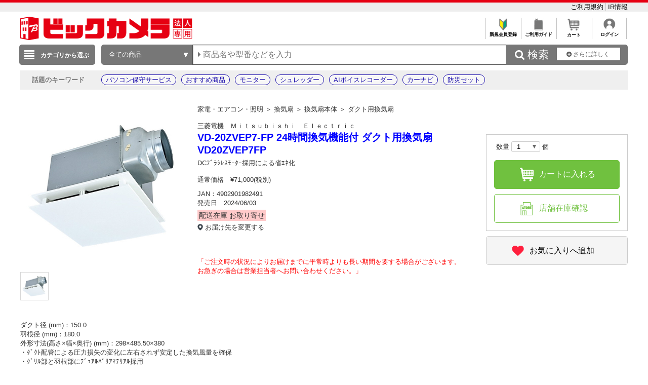

--- FILE ---
content_type: text/html; charset=shift_jis
request_url: https://houjin.biccamera.com/product/detail.aspx?sku=100980727
body_size: 25976
content:
<!DOCTYPE HTML PUBLIC "-//W3C//DTD HTML 4.01//EN" "http://www.w3.org/TR/html4/strict.dtd">

<html lang="ja">
	
	
	<head>
		<meta http-equiv="Content-Type" content="text/html; charset=Shift_JIS">
		<!-- MOBIFY - DO NOT ALTER - PASTE IMMEDIATELY AFTER OPENING HEAD TAG -->
		<script type="text/javascript">/*<![CDATA[*/(function(e,f){function h(a){if(a.mode){var b=g("mobify-mode");b&&a[b]||(b=a.mode(c.ua));return a[b]}return a}function m(){function a(a){e.addEventListener(a,function(){c[a]=+new Date},!1)}e.addEventListener&&(a("DOMContentLoaded"),a("load"))}function n(){if(!f.visibilityState||!f.hidden){var a=new Date;a.setTime(a.getTime()+3E5);f.cookie="mobify-path=; expires="+a.toGMTString()+"; path=/";e.location.reload()}}function p(){k({src:"https://preview.mobify.com/v7/"})}function g(a){if(a=f.cookie.match(new RegExp("(^|; )"+a+"((=([^;]*))|(; |$))")))return a[4]||""}function l(a){f.write('<plaintext style="display:none">');setTimeout(function(){d.capturing=!0;a()},0)}function k(a,b){var e=f.getElementsByTagName("script")[0],c=f.createElement("script"),d;for(d in a)c[d]=a[d];b&&c.setAttribute("class",b);e.parentNode.insertBefore(c,e)}var d=e.Mobify={},c=d.Tag={};d.points=[+new Date];d.tagVersion=[7,0];c.ua=e.navigator.userAgent;c.getOptions=h;c.init=function(a){c.options=a;if(""!==g("mobify-path"))if(m(),a.skipPreview||"true"!=g("mobify-path")&&!/mobify-path=true/.test(e.location.hash)){var b=h(a);if(b){var d=function(){b.post&&b.post()};a=function(){b.pre&&b.pre();k({id:"mobify-js",src:b.url,onerror:n,onload:d},"mobify")};!1===b.capture?a():l(a)}}else l(p)}})(window,document);(function(){var i="//cdn.mobify.com/sites/bic-camera-houjin/production/adaptive.min.js";Mobify.Tag.init({mode:function(i){return/^((?!windows\sphone).)*(ip(hone|od)|android.*(mobile)(?!.*firefox))/i.test(i)?"enabled":"desktop"},enabled:{url:i},desktop:{capture:!1,url:"//a.mobify.com/bic-camera-houjin/a.js"}})})();/*]]>*/</script>
		<!-- END MOBIFY -->
		<title>商品詳細 | 法人専用ビックカメラ.com</title>
		<meta http-equiv="Pragma" content="no-cache">
		<meta name="author" content="biccamera">
		<meta name="copyright" content="biccamera">
		<meta content="法人専用ビックカメラ.comは、株式会社ビックカメラの法人様専用ECサイトです。請求書払いや見積書の作成、購買データ管理など、ビジネスユーザ様のご要望にお応えし、国内大手企業様、大学様、自治体様等々より大変ご好評をいただいております。" name="description">
		<meta content="商品詳細 | 法人専用ビックカメラ.com" name="keyword">
		<meta http-equiv="X-UA-Compatible" content="IE=edge">
		<meta content="MSHTML 6.00.2800.1276" name="GENERATOR">
		<meta charset="Shift_JIS">
		<link href="/images/style.css?ver=1.0.15" type="text/css" rel="STYLESHEET">
		<link href="/images/favicon.ico" rel="SHORTCUT ICON">
		<script src="/script/archive_util.js" type="text/javascript" charset="Shift_JIS"></script>

		<script src="/script/jquery.js" type="text/javascript" charset="shift_jis"></script>
		<link href="/images/responsive/css/etc/font-awesome.min.css" rel="STYLESHEET">
		<link href="/images/sarch_style.css" type="text/css" rel="STYLESHEET">

		
		<script src="/images/responsive/js/jquery.menu-aim.js" type="text/javascript"></script>
		<script src="/images/responsive/js/jquery.ah-placeholder.js" type="text/javascript"></script>

		<link href="/images/local.css?key=1" type="text/css" rel="STYLESHEET">
		<link href="/images/colorbox.css" type="text/css" rel="STYLESHEET">
		<link href="/images/jquery.bxslider.min.css" type="text/css" rel="STYLESHEET">
		<link href="/images/localBIC.css" type="text/css" rel="STYLESHEET">


	</head>

	<body>
	<script language="JavaScript"><!--
		function switchDisp(objName)
		{
			var obj = document.getElementById(objName).style;
			if (obj.display == 'none') obj.display = "block"; else obj.display = "none";
		}
		function changeImg(index)
		{
			var name = 'img' + index;
			var name2 = '#' + name;
			var src = jQuery(name2).attr('src'); 
			jQuery('#imgDisp').attr("src",src);
		}
//【February01】start 

		function submitToStoreStock(){
			var frmAddCartObj = document.getElementById("frm_add_cart");
			document.getElementById("frm_add_cart").action = "https://houjin.biccamera.com/product/store_stock_list.aspx";
			frmAddCartObj.submit();
		}
//【February01】end 
	// -->
		$(document).ready(function() {
			datas = {
				id:"",
				sku:"100980727",
				costomerid:"",
				jancode:"4902901982491",
				page:"PD",
				viewindex:"1"
				};

			jQuery.ajax({
				type:"post",                
				url:"https://houjin.biccamera.com/product/browsinghistory.aspx",        
				async: true,  //trueなら非同期処理。falseなら同期処理。
				data:datas,
				success: function(msg) {   
					//alert(JSON.stringify(msg));
				},
				error: function(msg) {    
					//alert(JSON.stringify(msg));    
				}
			});
		});
	</script>
	
	
	<style type="text/css">
	<!--
	
	img.imgData {
	width: 100%;
	height: 100%;
	position: absolute;
	object-fit: contain;
	}
/*
	.product_detail_item_img{
	width: 320px;
	height: 320px;
	vertical-align: middle;
	text-align: center;
	}
*/
	.tbl-warranty-info{
		border-collapse: collapse;
		width:100%;
	}
	.tbl-warranty-info th{
		text-align:left;
		background-color: #F2F2F2;
		padding: 2px;
	}
	.tbl-warranty-info td{
		padding: 15px 25px;
		background-color: #f5f5f5;
	}
	
	.tbl-warranty-info tr{
		
	}
	.warranty-radio{
		vertical-align: middle;
		margin-right:10px;
	}
	.blink-star {
			animation: blink-color 0.5s infinite alternate;
		}
		@keyframes blink-color{
			0%  { color:violet }
			10% { color:indigo }
			20% { color:blue   }
			30% { color:green }
			40% { color:yellow }
			50% { color:orange }
			100% { color:white }
		}
	//-->
	</style>

		
<script>
dataLayer=[{
  'ShowSKU': '\u0031\u0030\u0030\u0039\u0038\u0030\u0037\u0032\u0037',
  'SearchGID': '',
  'SearchSKeyword': '',
  'Server': '\u0045\u0043\u0057\u0045\u0042\u0034\u0031\u0032',
  'IP': '\u0033\u002e\u0031\u0034\u0034\u002e\u0032\u0033\u0036\u002e\u0037\u0031',
  'CName': ''
}];
</script>

<noscript><iframe src="//www.googletagmanager.com/ns.html?id=GTM-WQ5T3S"
height="0" width="0" style="display:none;visibility:hidden"></iframe></noscript>
<script>(function(w,d,s,l,i){w[l]=w[l]||[];w[l].push({'gtm.start':
new Date().getTime(),event:'gtm.js'});var f=d.getElementsByTagName(s)[0],
j=d.createElement(s),dl=l!='dataLayer'?'&l='+l:'';j.async=true;j.src=
'//www.googletagmanager.com/gtm.js?id='+i+dl;f.parentNode.insertBefore(j,f);
})(window,document,'script','dataLayer','GTM-WQ5T3S');</script>

<header style="border-top: 5px solid #e60012;">
	<div style="padding: 7px auto;background: #eee;">
		<div style="width:1200px;margin:0 auto;">

			<ul style="overflow: hidden;list-style: none; ">
				<li style="float: left; width: 40%;">

				</li>
				<li style="float: left;">
					<a href="https://houjin.biccamera.com/member/my_menu.aspx" style="color:black;"></a>
				</li>
				<li style="list-style: none;float: right;">
					<a href="https://houjin.biccamera.com/topics/index.aspx?id=terms&sid=0&tid=SHOPPING" style="#C0C0C0;font-size: small; bold;text-decoration: none;color:black;border-right:solid 1px #C0C0C0;">ご利用規約&nbsp;</a>
					<a href="https://www.biccamera.co.jp/ir/index.html" style="font-size: small; bold;text-decoration: none;color:black;">IR情報</a>
				</li>
			</ul>
		</div>
	</div>
	<div class="global_header">
	

<div class="global_header_area_1">
	

<div style="float:left;">
<a href="https://houjin.biccamera.com/">
<img src="https://houjin-image.biccamera.com/images/system_icon/frame/newb-logo_s.png" style="width:340px;height:46px;">
</a>
</div> <!-- CLMT:2026/01/18 16:00:49 -->


	
	<!--■ヘッダーJS サジェスト・TOP用■-->
	<script src="/images/js/jquery-1.8.3.js" type="text/javascript"></script>
	<div style="width:100%;">
		<div style="height:35px;">
			<table style="margin-left:auto">
				<tr>

					<td style="text-align:center;border-left: solid 1px #C0C0C0;font-size: xx-small;overflow: hidden;">
					<a href="https://houjin.biccamera.com/topics/index.aspx?id=ENTRY&sid=0&tid=SHOPPING" style="color:black;font-weight: bold;text-decoration: none;">
					<img src="/images/system_icon/frame/bt_new_member_register.jpg" alt="新規会員登録"width="25px;"style="padding:0px 20px 0px 20px;">
					</br>新規会員登録</a>
					</td>

					<td style="text-align:center;border-left: solid 1px #C0C0C0;font-size: xx-small;overflow: hidden;">	
					<a href="https://houjin.biccamera.com/topics/index.aspx?id=guide&sid=00&tid=SHOPPING"style="color:black;font-weight: bold;text-decoration: none;">
					<img src="/images/system_icon/frame/bt_guide.jpg" alt="ご利用ガイド"width="25px;"style="padding:0px 20px 0px 20px;">
					</br>ご利用ガイド</a>
					</td>
					<td style="text-align:center;border-left: solid 1px #C0C0C0;font-size: xx-small;overflow: hidden;">	
					<a href="https://houjin.biccamera.com/cart/index.aspx"style="color:black;font-weight: bold;text-decoration: none;">
					<img src="/images/system_icon/frame/bt_cart.jpg" alt="カートを見る"width="25px;"style="padding:0px 20px 0px 20px;">
					</br>カート</a>
					</td>

					<td style="text-align:center;border-left: solid 1px #C0C0C0;border-right: solid 1px #C0C0C0;font-size: xx-small;overflow: hidden;">
					<a href="https://houjin.biccamera.com/login/login.aspx?RURL=%2fproduct%2fdetail.aspx%3fsku%3d100980727"style="color:black;font-weight: bold;text-decoration: none;">
					<img src="/images/system_icon/frame/bt_account.png" alt="ログイン"width="25px;"style="padding:0px 20px 0px 20px;">
					<br>ログイン</a>
					</td>

				</tr>
			</table>
		</div>
	</div>
</div>

<div class="global_header_area_2">
	
	<!-- GLOBAL_HEADER_2 --><!-- CLMT:2026/01/18 16:00:49 -->
	
</div>
<link href="/images/search_bar_style.css" type="text/css" rel="STYLESHEET">
<!-- headerBtm-pc950n -->
<div class="headerBtm-pc950n">

<!-- *****************FORM-PC***************** -->

<!-- searchCheck-pc100n -->
<div class="searchCheck-pc100n">
	<div class="bcs_bottom">
		<div class="bcs_layoutInner">
			<div class="bcs_categoryBox">
				<div class="bcs_categoryBox">
					<div class="bcs_categoryBtn">
						<p class="bcs_btn bcs_btn_floor_map">
							<a id="ChoiseCategoryId">カテゴリから選ぶ</a>
						</p>
						<div class="bcs_floorMap" style="" id="bcs_floorMap">
							<div class="bcs_inner" style="z-index: 9999;position: relative;">
								<ul class="bcs_cat">

									<li class="fm-home" id='001150-a'>
										<p>
											<a href="/product/result.aspx?ctid=001150 ">家電・エアコン・照明 </a>
										</p>

										<div class="bcs_subCatWrap bcs_short" id='001150-b' style="width: 550px;">
											<div class="bcs_subCat">
												<h3>家電・エアコン・照明 </h3>
												<ul class="bcs_txtList" style="width: 550px;">

													<li class ="ul_bcs_cat_li">
														<a href="/product/result.aspx?ctid=001150015">洗濯機・洗濯乾燥機</a>
													</li>

													<li class ="ul_bcs_cat_li">
														<a href="/product/result.aspx?ctid=001150010">冷蔵庫・冷凍庫</a>
													</li>

													<li class ="ul_bcs_cat_li">
														<a href="/product/result.aspx?ctid=001150005">エアコン・窓用エアコン</a>
													</li>

													<li class ="ul_bcs_cat_li">
														<a href="/product/result.aspx?ctid=001150041">加湿器・関連品</a>
													</li>

													<li class ="ul_bcs_cat_li">
														<a href="/product/result.aspx?ctid=001150040">暖房器具</a>
													</li>

													<li class ="ul_bcs_cat_li">
														<a href="/product/result.aspx?ctid=001150020">掃除機・クリーナー</a>
													</li>

													<li class ="ul_bcs_cat_li">
														<a href="/product/result.aspx?ctid=001150065">照明器具</a>
													</li>

													<li class ="ul_bcs_cat_li">
														<a href="/product/result.aspx?ctid=001150070">電球・蛍光灯・点灯管</a>
													</li>

													<li class ="ul_bcs_cat_li">
														<a href="/product/result.aspx?ctid=001150035">空気清浄機・イオン発生器</a>
													</li>

													<li class ="ul_bcs_cat_li">
														<a href="/product/result.aspx?ctid=001150160">アイロン・スチーマー</a>
													</li>

													<li class ="ul_bcs_cat_li">
														<a href="/product/result.aspx?ctid=001150060">ミシン・毛玉取り</a>
													</li>

													<li class ="ul_bcs_cat_li">
														<a href="/product/result.aspx?ctid=001150110">除湿機・乾燥機</a>
													</li>

													<li class ="ul_bcs_cat_li">
														<a href="/product/result.aspx?ctid=001150100">扇風機・サーキュレーター</a>
													</li>

													<li class ="ul_bcs_cat_li">
														<a href="/product/result.aspx?ctid=001150190">手芸用品</a>
													</li>

													<li class ="ul_bcs_cat_li">
														<a href="/product/result.aspx?ctid=001150140">換気扇</a>
													</li>

													<li class ="ul_bcs_cat_li">
														<a href="/product/result.aspx?ctid=001150090">住宅設備</a>
													</li>

												</ul>
												<p class="bcs_imgBnr">

													<!--フリーHTMLここから-->
													<!-- CLMT:2026/01/18 16:00:51 -->
													<!--フリーHTMLここまで-->
												</p>
											</div>
										</div>

									</li>

									<li class="fm-home" id='001153-a'>
										<p>
											<a href="/product/result.aspx?ctid=001153 ">キッチン家電 </a>
										</p>

										<div class="bcs_subCatWrap bcs_short" id='001153-b' style="width: 550px;">
											<div class="bcs_subCat">
												<h3>キッチン家電 </h3>
												<ul class="bcs_txtList" style="width: 550px;">

													<li class ="ul_bcs_cat_li">
														<a href="/product/result.aspx?ctid=001153005">電子レンジ・オーブンレンジ</a>
													</li>

													<li class ="ul_bcs_cat_li">
														<a href="/product/result.aspx?ctid=001153010">炊飯器・精米機</a>
													</li>

													<li class ="ul_bcs_cat_li">
														<a href="/product/result.aspx?ctid=001153075">冷蔵庫・冷凍庫</a>
													</li>

													<li class ="ul_bcs_cat_li">
														<a href="/product/result.aspx?ctid=001153055">食洗機・食器乾燥機</a>
													</li>

													<li class ="ul_bcs_cat_li">
														<a href="/product/result.aspx?ctid=001153020">ケトル・ポット</a>
													</li>

													<li class ="ul_bcs_cat_li">
														<a href="/product/result.aspx?ctid=001153025">トースター</a>
													</li>

													<li class ="ul_bcs_cat_li">
														<a href="/product/result.aspx?ctid=001153040">コーヒーメーカー・エスプレッソマシン</a>
													</li>

													<li class ="ul_bcs_cat_li">
														<a href="/product/result.aspx?ctid=001153030">ガスコンロ・ガステーブル</a>
													</li>

													<li class ="ul_bcs_cat_li">
														<a href="/product/result.aspx?ctid=001153080">ホットプレート・たこ焼き器</a>
													</li>

													<li class ="ul_bcs_cat_li">
														<a href="/product/result.aspx?ctid=001153085">調理鍋・専用調理家電</a>
													</li>

													<li class ="ul_bcs_cat_li">
														<a href="/product/result.aspx?ctid=001153035">IHクッキングヒーター・電気コンロ</a>
													</li>

													<li class ="ul_bcs_cat_li">
														<a href="/product/result.aspx?ctid=001153095">ミキサー・ジューサー・フードプロセッサー</a>
													</li>

													<li class ="ul_bcs_cat_li">
														<a href="/product/result.aspx?ctid=001153060">浄水器・整水器・水素生成器</a>
													</li>

													<li class ="ul_bcs_cat_li">
														<a href="/product/result.aspx?ctid=001153110">フライヤー・ロースター・蒸し器</a>
													</li>

													<li class ="ul_bcs_cat_li">
														<a href="/product/result.aspx?ctid=001153130">低温調理器・関連品</a>
													</li>

													<li class ="ul_bcs_cat_li">
														<a href="/product/result.aspx?ctid=001153090">スイーツメーカー・デザートメーカー</a>
													</li>

													<li class ="ul_bcs_cat_li">
														<a href="/product/result.aspx?ctid=001153120">ホームベーカリー・餅つき機・製麺機</a>
													</li>

													<li class ="ul_bcs_cat_li">
														<a href="/product/result.aspx?ctid=001153050">炭酸水メーカー・お茶メーカー</a>
													</li>

													<li class ="ul_bcs_cat_li">
														<a href="/product/result.aspx?ctid=001153070">生ゴミ処理機・アクセサリー</a>
													</li>

													<li class ="ul_bcs_cat_li">
														<a href="/product/result.aspx?ctid=001153045">ワインセラー・クーラー</a>
													</li>

													<li class ="ul_bcs_cat_li">
														<a href="/product/result.aspx?ctid=001153100">業務用調理器</a>
													</li>

												</ul>
												<p class="bcs_imgBnr">

													<!--フリーHTMLここから-->
													<!-- CLMT:2026/01/18 16:00:51 -->
													<!--フリーHTMLここまで-->
												</p>
											</div>
										</div>

									</li>

									<li class="fm-home" id='001100-a'>
										<p>
											<a href="/product/result.aspx?ctid=001100 ">パソコン・周辺機器・PCソフト </a>
										</p>

										<div class="bcs_subCatWrap bcs_short" id='001100-b' style="width: 550px;">
											<div class="bcs_subCat">
												<h3>パソコン・周辺機器・PCソフト </h3>
												<ul class="bcs_txtList" style="width: 550px;">

													<li class ="ul_bcs_cat_li">
														<a href="/product/result.aspx?ctid=001100009">パソコン・タブレットPC</a>
													</li>

													<li class ="ul_bcs_cat_li">
														<a href="/product/result.aspx?ctid=001100013">ゲーミングPC・デバイス</a>
													</li>

													<li class ="ul_bcs_cat_li">
														<a href="/product/result.aspx?ctid=001100190">新生活応援セット(パソコン)</a>
													</li>

													<li class ="ul_bcs_cat_li">
														<a href="/product/result.aspx?ctid=001100012">Mac・iPad・Apple関連</a>
													</li>

													<li class ="ul_bcs_cat_li">
														<a href="/product/result.aspx?ctid=001100085">モニター・ディスプレイ</a>
													</li>

													<li class ="ul_bcs_cat_li">
														<a href="/product/result.aspx?ctid=001100007">キーボード・マウス・入力機器</a>
													</li>

													<li class ="ul_bcs_cat_li">
														<a href="/product/result.aspx?ctid=001100105">無線LAN・Wi-Fiルーター・ネットワーク機器</a>
													</li>

													<li class ="ul_bcs_cat_li">
														<a href="/product/result.aspx?ctid=001100095">HDD/SSD/USBメモリ関連</a>
													</li>

													<li class ="ul_bcs_cat_li">
														<a href="/product/result.aspx?ctid=001100065">プリンター</a>
													</li>

													<li class ="ul_bcs_cat_li">
														<a href="/product/result.aspx?ctid=001100170">プリンターインク・トナーカートリッジ</a>
													</li>

													<li class ="ul_bcs_cat_li">
														<a href="/product/result.aspx?ctid=001100175">コピー用紙・印刷用紙</a>
													</li>

													<li class ="ul_bcs_cat_li">
														<a href="/product/result.aspx?ctid=001100075">スキャナー・関連品</a>
													</li>

													<li class ="ul_bcs_cat_li">
														<a href="/product/result.aspx?ctid=001100165">パソコンソフト</a>
													</li>

													<li class ="ul_bcs_cat_li">
														<a href="/product/result.aspx?ctid=001100150">DOS/Vパーツ関連</a>
													</li>

													<li class ="ul_bcs_cat_li">
														<a href="/product/result.aspx?ctid=001100042">パソコンアクセサリー</a>
													</li>

													<li class ="ul_bcs_cat_li">
														<a href="/product/result.aspx?ctid=001100040">タブレットPCアクセサリー</a>
													</li>

													<li class ="ul_bcs_cat_li">
														<a href="/product/result.aspx?ctid=001100097">外付けディスクドライブ関連</a>
													</li>

													<li class ="ul_bcs_cat_li">
														<a href="/product/result.aspx?ctid=001100087">各種接続ケーブル・アダプター</a>
													</li>

													<li class ="ul_bcs_cat_li">
														<a href="/product/result.aspx?ctid=001100112">ウェブカメラ・ボイスチャット</a>
													</li>

													<li class ="ul_bcs_cat_li">
														<a href="/product/result.aspx?ctid=001100082">パソコンケース・バッグ</a>
													</li>

													<li class ="ul_bcs_cat_li">
														<a href="/product/result.aspx?ctid=001100180">データ用メディア</a>
													</li>

													<li class ="ul_bcs_cat_li">
														<a href="/product/result.aspx?ctid=001100185">パソコンデスク・チェア</a>
													</li>

													<li class ="ul_bcs_cat_li">
														<a href="/product/result.aspx?ctid=001100130">ＩＣカードリーダー・指紋／生体認証</a>
													</li>

													<li class ="ul_bcs_cat_li">
														<a href="/product/result.aspx?ctid=001100140">ワンセグチューナー・レシーバー</a>
													</li>

													<li class ="ul_bcs_cat_li">
														<a href="/product/result.aspx?ctid=001100155">DTM関連</a>
													</li>

													<li class ="ul_bcs_cat_li">
														<a href="/product/result.aspx?ctid=001100020">電子書籍リーダー・関連品</a>
													</li>

													<li class ="ul_bcs_cat_li">
														<a href="/product/result.aspx?ctid=001100081">掃除・収納・耐震・サプライ</a>
													</li>

												</ul>
												<p class="bcs_imgBnr">

													<!--フリーHTMLここから-->
													<!-- CLMT:2026/01/18 16:00:51 -->
													<!--フリーHTMLここまで-->
												</p>
											</div>
										</div>

									</li>

									<li class="fm-home" id='001120-a'>
										<p>
											<a href="/product/result.aspx?ctid=001120 ">カメラ・カメラレンズ・メモリーカード </a>
										</p>

										<div class="bcs_subCatWrap bcs_short" id='001120-b' style="width: 550px;">
											<div class="bcs_subCat">
												<h3>カメラ・カメラレンズ・メモリーカード </h3>
												<ul class="bcs_txtList" style="width: 550px;">

													<li class ="ul_bcs_cat_li">
														<a href="/product/result.aspx?ctid=001120001">ミラーレス一眼・デジタル一眼レフ・デジタルカメラ</a>
													</li>

													<li class ="ul_bcs_cat_li">
														<a href="/product/result.aspx?ctid=001120030">デジタルカメラアクセサリー</a>
													</li>

													<li class ="ul_bcs_cat_li">
														<a href="/product/result.aspx?ctid=001120015">カメラレンズ</a>
													</li>

													<li class ="ul_bcs_cat_li">
														<a href="/product/result.aspx?ctid=001120080">カメラレンズアクセサリー</a>
													</li>

													<li class ="ul_bcs_cat_li">
														<a href="/product/result.aspx?ctid=001120025">メモリーカード・カードリーダー</a>
													</li>

													<li class ="ul_bcs_cat_li">
														<a href="/product/result.aspx?ctid=001120045">レンズフィルター</a>
													</li>

													<li class ="ul_bcs_cat_li">
														<a href="/product/result.aspx?ctid=001120017">ビデオカメラ</a>
													</li>

													<li class ="ul_bcs_cat_li">
														<a href="/product/result.aspx?ctid=001120020">ビデオカメラアクセサリー</a>
													</li>

													<li class ="ul_bcs_cat_li">
														<a href="/product/result.aspx?ctid=001120046">アクションカメラ</a>
													</li>

													<li class ="ul_bcs_cat_li">
														<a href="/product/result.aspx?ctid=001120047">アクションカメラアクセサリー</a>
													</li>

													<li class ="ul_bcs_cat_li">
														<a href="/product/result.aspx?ctid=001120048">ドローン</a>
													</li>

													<li class ="ul_bcs_cat_li">
														<a href="/product/result.aspx?ctid=001120049">ドローンアクセサリー</a>
													</li>

													<li class ="ul_bcs_cat_li">
														<a href="/product/result.aspx?ctid=001120050">三脚・一脚・雲台</a>
													</li>

													<li class ="ul_bcs_cat_li">
														<a href="/product/result.aspx?ctid=001120055">ストロボ・フラッシュ・LEDライト</a>
													</li>

													<li class ="ul_bcs_cat_li">
														<a href="/product/result.aspx?ctid=001120060">双眼鏡・天体望遠鏡・光学機器</a>
													</li>

													<li class ="ul_bcs_cat_li">
														<a href="/product/result.aspx?ctid=001120070">カメラバッグ・ケース</a>
													</li>

													<li class ="ul_bcs_cat_li">
														<a href="/product/result.aspx?ctid=001120075">撮影関連品</a>
													</li>

													<li class ="ul_bcs_cat_li">
														<a href="/product/result.aspx?ctid=001120085">フィルム・関連品</a>
													</li>

													<li class ="ul_bcs_cat_li">
														<a href="/product/result.aspx?ctid=001120090">保管・メンテナンス用品</a>
													</li>

													<li class ="ul_bcs_cat_li">
														<a href="/product/result.aspx?ctid=001120095">デジタルフォトフレーム・関連品</a>
													</li>

													<li class ="ul_bcs_cat_li">
														<a href="/product/result.aspx?ctid=001120100">水中カメラ・ハウジング関連</a>
													</li>

													<li class ="ul_bcs_cat_li">
														<a href="/product/result.aspx?ctid=001120105">ストラップ・関連品</a>
													</li>

													<li class ="ul_bcs_cat_li">
														<a href="/product/result.aspx?ctid=001120115">暗室用品</a>
													</li>

													<li class ="ul_bcs_cat_li">
														<a href="/product/result.aspx?ctid=001120120">アルバム・額縁・写真整理用品</a>
													</li>

													<li class ="ul_bcs_cat_li">
														<a href="/product/result.aspx?ctid=001120130">フィルムカメラ・トイカメラ</a>
													</li>

													<li class ="ul_bcs_cat_li">
														<a href="/product/result.aspx?ctid=001120131">大・中判カメラアクセサリー</a>
													</li>

													<li class ="ul_bcs_cat_li">
														<a href="/product/result.aspx?ctid=001120132">チェキ・インスタントカメラ</a>
													</li>

													<li class ="ul_bcs_cat_li">
														<a href="/product/result.aspx?ctid=001120140">写真プリンター</a>
													</li>

													<li class ="ul_bcs_cat_li">
														<a href="/product/result.aspx?ctid=001120125">プロ機材(スタジオ撮影用品)</a>
													</li>

													<li class ="ul_bcs_cat_li">
														<a href="/product/result.aspx?ctid=001120155">プロ向け動画撮影アクセサリー</a>
													</li>

												</ul>
												<p class="bcs_imgBnr">

													<!--フリーHTMLここから-->
													<!-- CLMT:2026/01/18 16:00:51 -->
													<!--フリーHTMLここまで-->
												</p>
											</div>
										</div>

									</li>

									<li class="fm-home" id='001130-a'>
										<p>
											<a href="/product/result.aspx?ctid=001130 ">テレビ・レコーダー </a>
										</p>

										<div class="bcs_subCatWrap bcs_short" id='001130-b' style="">
											<div class="bcs_subCat">
												<h3>テレビ・レコーダー </h3>
												<ul class="bcs_txtList" style="">

													<li class ="">
														<a href="/product/result.aspx?ctid=001130005">テレビ</a>
													</li>

													<li class ="">
														<a href="/product/result.aspx?ctid=001130015">レコーダー</a>
													</li>

													<li class ="">
														<a href="/product/result.aspx?ctid=001130060">プレーヤー</a>
													</li>

													<li class ="">
														<a href="/product/result.aspx?ctid=001130045">録画用メディア</a>
													</li>

													<li class ="">
														<a href="/product/result.aspx?ctid=001130020">プロジェクター</a>
													</li>

													<li class ="">
														<a href="/product/result.aspx?ctid=001130010">テレビ台・テレビスタンド</a>
													</li>

													<li class ="">
														<a href="/product/result.aspx?ctid=001130030">アンテナケーブル・パーツ</a>
													</li>

													<li class ="">
														<a href="/product/result.aspx?ctid=001130035">AVケーブル・プラグ</a>
													</li>

													<li class ="">
														<a href="/product/result.aspx?ctid=001130075">テレビリモコン・レコーダーリモコン</a>
													</li>

													<li class ="">
														<a href="/product/result.aspx?ctid=001130085">テレビアクセサリ・壁掛け金具</a>
													</li>

													<li class ="">
														<a href="/product/result.aspx?ctid=001130050">ホームシアター</a>
													</li>

													<li class ="">
														<a href="/product/result.aspx?ctid=001130025">アンテナ・チューナー</a>
													</li>

													<li class ="">
														<a href="/product/result.aspx?ctid=001130070">セレクター・映像分配</a>
													</li>

													<li class ="">
														<a href="/product/result.aspx?ctid=001130040">AV関連機器</a>
													</li>

												</ul>
												<p class="bcs_imgBnr">

													<!--フリーHTMLここから-->
													<!-- CLMT:2026/01/18 16:00:47 -->
													<!--フリーHTMLここまで-->
												</p>
											</div>
										</div>

									</li>

									<li class="fm-home" id='001140-a'>
										<p>
											<a href="/product/result.aspx?ctid=001140 ">オーディオ・電子ピアノ・カー用品 </a>
										</p>

										<div class="bcs_subCatWrap bcs_short" id='001140-b' style="width: 550px;">
											<div class="bcs_subCat">
												<h3>オーディオ・電子ピアノ・カー用品 </h3>
												<ul class="bcs_txtList" style="width: 550px;">

													<li class ="ul_bcs_cat_li">
														<a href="/product/result.aspx?ctid=001140020">イヤホン・ヘッドホン</a>
													</li>

													<li class ="ul_bcs_cat_li">
														<a href="/product/result.aspx?ctid=001140056">スマートスピーカー・ワイヤレススピーカー</a>
													</li>

													<li class ="ul_bcs_cat_li">
														<a href="/product/result.aspx?ctid=001140030">スピーカー・アンプ・レコードプレーヤー</a>
													</li>

													<li class ="ul_bcs_cat_li">
														<a href="/product/result.aspx?ctid=001140025">ミニコンポ・CDラジオ・ラジカセ</a>
													</li>

													<li class ="ul_bcs_cat_li">
														<a href="/product/result.aspx?ctid=001140035">ホームシアター・サウンドバー</a>
													</li>

													<li class ="ul_bcs_cat_li">
														<a href="/product/result.aspx?ctid=001140040">電子ピアノ・楽器・カラオケ・DJ関連</a>
													</li>

													<li class ="ul_bcs_cat_li">
														<a href="/product/result.aspx?ctid=001140045">カーナビ・ドライブレコーダー・カー用品</a>
													</li>

													<li class ="ul_bcs_cat_li">
														<a href="/product/result.aspx?ctid=001140005">ポータブルオーディオ</a>
													</li>

													<li class ="ul_bcs_cat_li">
														<a href="/product/result.aspx?ctid=001140010">iPod・iPod関連品</a>
													</li>

													<li class ="ul_bcs_cat_li">
														<a href="/product/result.aspx?ctid=001140058">ラジオ</a>
													</li>

													<li class ="ul_bcs_cat_li">
														<a href="/product/result.aspx?ctid=001140059">ポータブルCD・カセットプレーヤー・カセットテープ</a>
													</li>

													<li class ="ul_bcs_cat_li">
														<a href="/product/result.aspx?ctid=001140070">オーディオアクセサリー・AVラック</a>
													</li>

													<li class ="ul_bcs_cat_li">
														<a href="/product/result.aspx?ctid=001140055">オーディオケーブル・プラグアダプター</a>
													</li>

													<li class ="ul_bcs_cat_li">
														<a href="/product/result.aspx?ctid=001140015">ボイスレコーダー・関連品</a>
													</li>

													<li class ="ul_bcs_cat_li">
														<a href="/product/result.aspx?ctid=001140061">マイク</a>
													</li>

													<li class ="ul_bcs_cat_li">
														<a href="/product/result.aspx?ctid=001140075">オーディオソフト・CD-R・カセットテープ</a>
													</li>

													<li class ="ul_bcs_cat_li">
														<a href="/product/result.aspx?ctid=001140050">トランシーバー・インカム</a>
													</li>

													<li class ="ul_bcs_cat_li">
														<a href="/product/result.aspx?ctid=001140080">海外向けオーディオ</a>
													</li>

												</ul>
												<p class="bcs_imgBnr">

													<!--フリーHTMLここから-->
													<!-- CLMT:2026/01/18 16:00:51 -->
													<!--フリーHTMLここまで-->
												</p>
											</div>
										</div>

									</li>

									<li class="fm-home" id='001160-a'>
										<p>
											<a href="/product/result.aspx?ctid=001160 ">ビューティー・健康家電 </a>
										</p>

										<div class="bcs_subCatWrap bcs_short" id='001160-b' style="">
											<div class="bcs_subCat">
												<h3>ビューティー・健康家電 </h3>
												<ul class="bcs_txtList" style="">

													<li class ="">
														<a href="/product/result.aspx?ctid=001160020">ヘアケア</a>
													</li>

													<li class ="">
														<a href="/product/result.aspx?ctid=001160040">フェイスケア</a>
													</li>

													<li class ="">
														<a href="/product/result.aspx?ctid=001160050">ボディケア</a>
													</li>

													<li class ="">
														<a href="/product/result.aspx?ctid=001160085">マッサージ機</a>
													</li>

													<li class ="">
														<a href="/product/result.aspx?ctid=001160090">オーラルケア</a>
													</li>

													<li class ="">
														<a href="/product/result.aspx?ctid=001160110">温水便座・暖房便座</a>
													</li>

													<li class ="">
														<a href="/product/result.aspx?ctid=001160135">スマートウォッチ・ウェアラブル端末・歩数計</a>
													</li>

													<li class ="">
														<a href="/product/result.aspx?ctid=001160095">健康管理・計測機器</a>
													</li>

													<li class ="">
														<a href="/product/result.aspx?ctid=001160070">ヘルスケア</a>
													</li>

													<li class ="">
														<a href="/product/result.aspx?ctid=001160180">シャワーヘッド</a>
													</li>

												</ul>
												<p class="bcs_imgBnr">

													<!--フリーHTMLここから-->
													<!-- CLMT:2026/01/18 16:00:59 -->
													<!--フリーHTMLここまで-->
												</p>
											</div>
										</div>

									</li>

									<li class="fm-home" id='001260-a'>
										<p>
											<a href="/product/result.aspx?ctid=001260 ">時計・スマートウォッチ・スーツケース </a>
										</p>

										<div class="bcs_subCatWrap bcs_short" id='001260-b' style="width: 550px;">
											<div class="bcs_subCat">
												<h3>時計・スマートウォッチ・スーツケース </h3>
												<ul class="bcs_txtList" style="width: 550px;">

													<li class ="ul_bcs_cat_li">
														<a href="/product/result.aspx?ctid=001260005">メンズ腕時計</a>
													</li>

													<li class ="ul_bcs_cat_li">
														<a href="/product/result.aspx?ctid=001260015">レディース腕時計</a>
													</li>

													<li class ="ul_bcs_cat_li">
														<a href="/product/result.aspx?ctid=001260175">男女兼用腕時計</a>
													</li>

													<li class ="ul_bcs_cat_li">
														<a href="/product/result.aspx?ctid=001260167">Apple Watch</a>
													</li>

													<li class ="ul_bcs_cat_li">
														<a href="/product/result.aspx?ctid=001260166">スマートウォッチ・ウェアラブル端末</a>
													</li>

													<li class ="ul_bcs_cat_li">
														<a href="/product/result.aspx?ctid=001260035">キッズ腕時計</a>
													</li>

													<li class ="ul_bcs_cat_li">
														<a href="/product/result.aspx?ctid=001260040">音声デジタルウォッチ</a>
													</li>

													<li class ="ul_bcs_cat_li">
														<a href="/product/result.aspx?ctid=001260045">盲人時計</a>
													</li>

													<li class ="ul_bcs_cat_li">
														<a href="/product/result.aspx?ctid=001260090">懐中時計</a>
													</li>

													<li class ="ul_bcs_cat_li">
														<a href="/product/result.aspx?ctid=001260055">壁掛け時計</a>
													</li>

													<li class ="ul_bcs_cat_li">
														<a href="/product/result.aspx?ctid=001260050">目覚まし時計</a>
													</li>

													<li class ="ul_bcs_cat_li">
														<a href="/product/result.aspx?ctid=001260065">置き時計</a>
													</li>

													<li class ="ul_bcs_cat_li">
														<a href="/product/result.aspx?ctid=001260091">時計関連品</a>
													</li>

													<li class ="ul_bcs_cat_li">
														<a href="/product/result.aspx?ctid=001260115">スーツケース・カート</a>
													</li>

													<li class ="ul_bcs_cat_li">
														<a href="/product/result.aspx?ctid=001260125">バッグ</a>
													</li>

													<li class ="ul_bcs_cat_li">
														<a href="/product/result.aspx?ctid=001260180">エコバッグ</a>
													</li>

													<li class ="ul_bcs_cat_li">
														<a href="/product/result.aspx?ctid=001260140">旅行用品</a>
													</li>

													<li class ="ul_bcs_cat_li">
														<a href="/product/result.aspx?ctid=001260165">傘・雨具・レイングッズ</a>
													</li>

												</ul>
												<p class="bcs_imgBnr">

													<!--フリーHTMLここから-->
													<!-- CLMT:2026/01/18 16:00:59 -->
													<!--フリーHTMLここまで-->
												</p>
											</div>
										</div>

									</li>

									<li class="fm-home" id='001170-a'>
										<p>
											<a href="/product/result.aspx?ctid=001170 ">日用品・化粧品・ペット </a>
										</p>

										<div class="bcs_subCatWrap bcs_short" id='001170-b' style="width: 550px;">
											<div class="bcs_subCat">
												<h3>日用品・化粧品・ペット </h3>
												<ul class="bcs_txtList" style="width: 550px;">

													<li class ="ul_bcs_cat_li">
														<a href="/product/result.aspx?ctid=001170055">ボディ・ハンド・リップケア</a>
													</li>

													<li class ="ul_bcs_cat_li">
														<a href="/product/result.aspx?ctid=001170024">衛生・医療用品</a>
													</li>

													<li class ="ul_bcs_cat_li">
														<a href="/product/result.aspx?ctid=001170082">入浴剤・バス用品</a>
													</li>

													<li class ="ul_bcs_cat_li">
														<a href="/product/result.aspx?ctid=001170030">防虫剤・除湿剤</a>
													</li>

													<li class ="ul_bcs_cat_li">
														<a href="/product/result.aspx?ctid=001170019">シャンプー・スタイリング・ヘアケア</a>
													</li>

													<li class ="ul_bcs_cat_li">
														<a href="/product/result.aspx?ctid=001170037">ペット用品</a>
													</li>

													<li class ="ul_bcs_cat_li">
														<a href="/product/result.aspx?ctid=001170028">洗濯洗剤・掃除洗剤・食器用洗剤</a>
													</li>

													<li class ="ul_bcs_cat_li">
														<a href="/product/result.aspx?ctid=001170025">ペーパー類(紙用品)</a>
													</li>

													<li class ="ul_bcs_cat_li">
														<a href="/product/result.aspx?ctid=001170022">口腔ケア・オーラルケア</a>
													</li>

													<li class ="ul_bcs_cat_li">
														<a href="/product/result.aspx?ctid=001170029">消臭剤・芳香剤</a>
													</li>

													<li class ="ul_bcs_cat_li">
														<a href="/product/result.aspx?ctid=001170026">キッチン消耗品・生活雑貨</a>
													</li>

													<li class ="ul_bcs_cat_li">
														<a href="/product/result.aspx?ctid=001170010">健康食品・お菓子</a>
													</li>

													<li class ="ul_bcs_cat_li">
														<a href="/product/result.aspx?ctid=001170015">コスメ・スキンケア・美容</a>
													</li>

													<li class ="ul_bcs_cat_li">
														<a href="/product/result.aspx?ctid=001170016">ベースメイク</a>
													</li>

													<li class ="ul_bcs_cat_li">
														<a href="/product/result.aspx?ctid=001170017">メイク・ネイル用品</a>
													</li>

													<li class ="ul_bcs_cat_li">
														<a href="/product/result.aspx?ctid=001170071">メンズスキンケア・男性化粧品</a>
													</li>

													<li class ="ul_bcs_cat_li">
														<a href="/product/result.aspx?ctid=001170090">フレグランス</a>
													</li>

													<li class ="ul_bcs_cat_li">
														<a href="/product/result.aspx?ctid=001170032">ベビー用品</a>
													</li>

													<li class ="ul_bcs_cat_li">
														<a href="/product/result.aspx?ctid=001170031">介護用品</a>
													</li>

													<li class ="ul_bcs_cat_li">
														<a href="/product/result.aspx?ctid=001170077">生理用品・デリケートゾーンケア</a>
													</li>

													<li class ="ul_bcs_cat_li">
														<a href="/product/result.aspx?ctid=001170050">傘・雨具・レイングッズ</a>
													</li>

													<li class ="ul_bcs_cat_li">
														<a href="/product/result.aspx?ctid=001170038">園芸用品</a>
													</li>

													<li class ="ul_bcs_cat_li">
														<a href="/product/result.aspx?ctid=001170105">日焼け止め・デオドラント商品</a>
													</li>

													<li class ="ul_bcs_cat_li">
														<a href="/product/result.aspx?ctid=001170100">女性肌着用品</a>
													</li>

													<li class ="ul_bcs_cat_li">
														<a href="/product/result.aspx?ctid=001170106">点鼻薬・鼻炎スプレー</a>
													</li>

													<li class ="ul_bcs_cat_li">
														<a href="/product/result.aspx?ctid=001170095">フットケア・靴用品</a>
													</li>

												</ul>
												<p class="bcs_imgBnr">

													<!--フリーHTMLここから-->
													<!-- CLMT:2026/01/18 16:00:59 -->
													<!--フリーHTMLここまで-->
												</p>
											</div>
										</div>

									</li>

									<li class="fm-home" id='001280-a'>
										<p>
											<a href="/product/result.aspx?ctid=001280 ">工具・DIY・防犯・防災・金庫 </a>
										</p>

										<div class="bcs_subCatWrap bcs_short" id='001280-b' style="width: 550px;">
											<div class="bcs_subCat">
												<h3>工具・DIY・防犯・防災・金庫 </h3>
												<ul class="bcs_txtList" style="width: 550px;">

													<li class ="ul_bcs_cat_li">
														<a href="/product/result.aspx?ctid=001280005">切削工具</a>
													</li>

													<li class ="ul_bcs_cat_li">
														<a href="/product/result.aspx?ctid=001280010">生産加工用品</a>
													</li>

													<li class ="ul_bcs_cat_li">
														<a href="/product/result.aspx?ctid=001280015">工事用品</a>
													</li>

													<li class ="ul_bcs_cat_li">
														<a href="/product/result.aspx?ctid=001280020">作業用品</a>
													</li>

													<li class ="ul_bcs_cat_li">
														<a href="/product/result.aspx?ctid=001280025">環境安全用品</a>
													</li>

													<li class ="ul_bcs_cat_li">
														<a href="/product/result.aspx?ctid=001280030">物流保管用品</a>
													</li>

													<li class ="ul_bcs_cat_li">
														<a href="/product/result.aspx?ctid=001280035">研究管理用品</a>
													</li>

													<li class ="ul_bcs_cat_li">
														<a href="/product/result.aspx?ctid=001280040">オフィス住設用品</a>
													</li>

													<li class ="ul_bcs_cat_li">
														<a href="/product/result.aspx?ctid=001280045">ドアホン・インターホン</a>
													</li>

													<li class ="ul_bcs_cat_li">
														<a href="/product/result.aspx?ctid=001280103">宅配ボックス</a>
													</li>

													<li class ="ul_bcs_cat_li">
														<a href="/product/result.aspx?ctid=001280050">防犯用品</a>
													</li>

													<li class ="ul_bcs_cat_li">
														<a href="/product/result.aspx?ctid=001280097">防災グッズ</a>
													</li>

													<li class ="ul_bcs_cat_li">
														<a href="/product/result.aspx?ctid=001280096">地震対策</a>
													</li>

													<li class ="ul_bcs_cat_li">
														<a href="/product/result.aspx?ctid=001280099">火災対策</a>
													</li>

													<li class ="ul_bcs_cat_li">
														<a href="/product/result.aspx?ctid=001280101">放射線対策</a>
													</li>

													<li class ="ul_bcs_cat_li">
														<a href="/product/result.aspx?ctid=001280104">園芸・ガーデニング</a>
													</li>

												</ul>
												<p class="bcs_imgBnr">

													<!--フリーHTMLここから-->
													<!-- CLMT:2026/01/18 16:00:59 -->
													<!--フリーHTMLここまで-->
												</p>
											</div>
										</div>

									</li>

									<li class="fm-home" id='001250-a'>
										<p>
											<a href="/product/result.aspx?ctid=001250 ">スポーツ・自転車・ゴルフ </a>
										</p>

										<div class="bcs_subCatWrap bcs_short" id='001250-b' style="">
											<div class="bcs_subCat">
												<h3>スポーツ・自転車・ゴルフ </h3>
												<ul class="bcs_txtList" style="">

													<li class ="">
														<a href="/product/result.aspx?ctid=001250120">電動キックボード・電動バイク</a>
													</li>

													<li class ="">
														<a href="/product/result.aspx?ctid=001250140">サイクルウェア・ヘルメット・バッグ</a>
													</li>

													<li class ="">
														<a href="/product/result.aspx?ctid=001250145">ゴルフクラブ</a>
													</li>

													<li class ="">
														<a href="/product/result.aspx?ctid=001250165">ゴルフ用品</a>
													</li>

													<li class ="">
														<a href="/product/result.aspx?ctid=001250195">アウトドア</a>
													</li>

													<li class ="">
														<a href="/product/result.aspx?ctid=001250180">フィットネス・トレーニング</a>
													</li>

													<li class ="">
														<a href="/product/result.aspx?ctid=001250205">スポーツウェア</a>
													</li>

													<li class ="">
														<a href="/product/result.aspx?ctid=001250190">プロテイン・サプリメント・飲料・ボトル</a>
													</li>

													<li class ="">
														<a href="/product/result.aspx?ctid=001250225">野球・ソフトボール用品</a>
													</li>

													<li class ="">
														<a href="/product/result.aspx?ctid=001250215">各種スポーツ用品</a>
													</li>

													<li class ="">
														<a href="/product/result.aspx?ctid=001250185">スポーツアクセサリー・サポーター</a>
													</li>

													<li class ="">
														<a href="/product/result.aspx?ctid=001250182">水泳・スイミング</a>
													</li>

													<li class ="">
														<a href="/product/result.aspx?ctid=001250240">卓球用品</a>
													</li>

													<li class ="">
														<a href="/product/result.aspx?ctid=001250230">テニス用品</a>
													</li>

													<li class ="">
														<a href="/product/result.aspx?ctid=001250235">バドミントン用品</a>
													</li>

												</ul>
												<p class="bcs_imgBnr">

													<!--フリーHTMLここから-->
													<!-- CLMT:2026/01/18 16:00:59 -->
													<!--フリーHTMLここまで-->
												</p>
											</div>
										</div>

									</li>

									<li class="fm-home" id='001180-a'>
										<p>
											<a href="/product/result.aspx?ctid=001180 ">電池・インク・メディア </a>
										</p>

										<div class="bcs_subCatWrap bcs_short" id='001180-b' style="">
											<div class="bcs_subCat">
												<h3>電池・インク・メディア </h3>
												<ul class="bcs_txtList" style="">

													<li class ="">
														<a href="/product/result.aspx?ctid=001180060">電池・充電池・充電器</a>
													</li>

													<li class ="">
														<a href="/product/result.aspx?ctid=001180004">プリンターインク</a>
													</li>

													<li class ="">
														<a href="/product/result.aspx?ctid=001180020">トナー・ドラムカートリッジ</a>
													</li>

													<li class ="">
														<a href="/product/result.aspx?ctid=001180027">リボンカートリッジ</a>
													</li>

													<li class ="">
														<a href="/product/result.aspx?ctid=001180030">コピー用紙・印刷用紙</a>
													</li>

													<li class ="">
														<a href="/product/result.aspx?ctid=001180035">録画用メディア</a>
													</li>

													<li class ="">
														<a href="/product/result.aspx?ctid=001180040">ビデオカメラ用メディア</a>
													</li>

													<li class ="">
														<a href="/product/result.aspx?ctid=001180045">SD・メモリーカード・リーダー</a>
													</li>

													<li class ="">
														<a href="/product/result.aspx?ctid=001180050">データ用メディア</a>
													</li>

													<li class ="">
														<a href="/product/result.aspx?ctid=001180055">録音用メディア</a>
													</li>

													<li class ="">
														<a href="/product/result.aspx?ctid=001180057">クリーナー・メディアケース</a>
													</li>

												</ul>
												<p class="bcs_imgBnr">

													<!--フリーHTMLここから-->
													<!-- CLMT:2026/01/18 16:01:04 -->
													<!--フリーHTMLここまで-->
												</p>
											</div>
										</div>

									</li>

									<li class="fm-home" id='001190-a'>
										<p>
											<a href="/product/result.aspx?ctid=001190 ">寝具・ベッド・インテリア </a>
										</p>

										<div class="bcs_subCatWrap bcs_short" id='001190-b' style="width: 550px;">
											<div class="bcs_subCat">
												<h3>寝具・ベッド・インテリア </h3>
												<ul class="bcs_txtList" style="width: 550px;">

													<li class ="ul_bcs_cat_li">
														<a href="/product/result.aspx?ctid=001190020">枕・抱き枕</a>
													</li>

													<li class ="ul_bcs_cat_li">
														<a href="/product/result.aspx?ctid=001190060">ベッド・ベッドマットレス</a>
													</li>

													<li class ="ul_bcs_cat_li">
														<a href="/product/result.aspx?ctid=001190001">羽毛布団</a>
													</li>

													<li class ="ul_bcs_cat_li">
														<a href="/product/result.aspx?ctid=001190010">敷布団</a>
													</li>

													<li class ="ul_bcs_cat_li">
														<a href="/product/result.aspx?ctid=001190040">季節寝具</a>
													</li>

													<li class ="ul_bcs_cat_li">
														<a href="/product/result.aspx?ctid=001190015">布団セット</a>
													</li>

													<li class ="ul_bcs_cat_li">
														<a href="/product/result.aspx?ctid=001190035">シーツ・カバー</a>
													</li>

													<li class ="ul_bcs_cat_li">
														<a href="/product/result.aspx?ctid=001190080">ベッドパッド</a>
													</li>

													<li class ="ul_bcs_cat_li">
														<a href="/product/result.aspx?ctid=001190025">毛布</a>
													</li>

													<li class ="ul_bcs_cat_li">
														<a href="/product/result.aspx?ctid=001190030">タオルケット</a>
													</li>

													<li class ="ul_bcs_cat_li">
														<a href="/product/result.aspx?ctid=001190045">敷きパッド・除湿シート</a>
													</li>

													<li class ="ul_bcs_cat_li">
														<a href="/product/result.aspx?ctid=001190065">ソファー・クッション</a>
													</li>

													<li class ="ul_bcs_cat_li">
														<a href="/product/result.aspx?ctid=001190059">収納家具・収納用品</a>
													</li>

													<li class ="ul_bcs_cat_li">
														<a href="/product/result.aspx?ctid=001190058">収納棚・収納用品</a>
													</li>

													<li class ="ul_bcs_cat_li">
														<a href="/product/result.aspx?ctid=001190053">デスク・チェア</a>
													</li>

													<li class ="ul_bcs_cat_li">
														<a href="/product/result.aspx?ctid=001190050">テーブル・椅子</a>
													</li>

													<li class ="ul_bcs_cat_li">
														<a href="/product/result.aspx?ctid=001190056">テレビ台・サイドボード</a>
													</li>

													<li class ="ul_bcs_cat_li">
														<a href="/product/result.aspx?ctid=001190130">インテリア雑貨</a>
													</li>

													<li class ="ul_bcs_cat_li">
														<a href="/product/result.aspx?ctid=001190098">タオル</a>
													</li>

													<li class ="ul_bcs_cat_li">
														<a href="/product/result.aspx?ctid=001190085">カーテン</a>
													</li>

													<li class ="ul_bcs_cat_li">
														<a href="/product/result.aspx?ctid=001190090">カーペット・絨毯・ラグ</a>
													</li>

													<li class ="ul_bcs_cat_li">
														<a href="/product/result.aspx?ctid=001190105">キッチンマット・玄関マット</a>
													</li>

													<li class ="ul_bcs_cat_li">
														<a href="/product/result.aspx?ctid=001190128">ダウンジャケット</a>
													</li>

													<li class ="ul_bcs_cat_li">
														<a href="/product/result.aspx?ctid=001190095">こたつ布団</a>
													</li>

													<li class ="ul_bcs_cat_li">
														<a href="/product/result.aspx?ctid=001190127">スリープテック</a>
													</li>

													<li class ="ul_bcs_cat_li">
														<a href="/product/result.aspx?ctid=001190125">快眠グッズ</a>
													</li>

													<li class ="ul_bcs_cat_li">
														<a href="/product/result.aspx?ctid=001190115">布団収納</a>
													</li>

													<li class ="ul_bcs_cat_li">
														<a href="/product/result.aspx?ctid=001190121">ベビー・キッズ寝具</a>
													</li>

													<li class ="ul_bcs_cat_li">
														<a href="/product/result.aspx?ctid=001190135">ガーデン・アウトドア</a>
													</li>

												</ul>
												<p class="bcs_imgBnr">

													<!--フリーHTMLここから-->
													<!-- CLMT:2026/01/18 16:01:04 -->
													<!--フリーHTMLここまで-->
												</p>
											</div>
										</div>

									</li>

									<li class="fm-home" id='001210-a'>
										<p>
											<a href="/product/result.aspx?ctid=001210 ">ゲーム・映画・音楽 </a>
										</p>

										<div class="bcs_subCatWrap bcs_short" id='001210-b' style="">
											<div class="bcs_subCat">
												<h3>ゲーム・映画・音楽 </h3>
												<ul class="bcs_txtList" style="">

													<li class ="">
														<a href="/product/result.aspx?ctid=001210115">ニンテンドー スイッチ2（Nintendo Switch2）</a>
													</li>

													<li class ="">
														<a href="/product/result.aspx?ctid=001210117">ニンテンドー スイッチ（Nintendo Switch）</a>
													</li>

													<li class ="">
														<a href="/product/result.aspx?ctid=001210127">PS4（プレイステーション4）</a>
													</li>

													<li class ="">
														<a href="/product/result.aspx?ctid=001210129">PS5（プレイステーション5）</a>
													</li>

													<li class ="">
														<a href="/product/result.aspx?ctid=001210900">ゲーム機(互換機・その他)</a>
													</li>

													<li class ="">
														<a href="/product/result.aspx?ctid=001210505">ブルーレイソフト</a>
													</li>

													<li class ="">
														<a href="/product/result.aspx?ctid=001210510">DVD</a>
													</li>

													<li class ="">
														<a href="/product/result.aspx?ctid=001210520">CD</a>
													</li>

													<li class ="">
														<a href="/product/result.aspx?ctid=001210530">アナログレコード</a>
													</li>

												</ul>
												<p class="bcs_imgBnr">

													<!--フリーHTMLここから-->
													<!-- CLMT:2026/01/18 16:01:04 -->
													<!--フリーHTMLここまで-->
												</p>
											</div>
										</div>

									</li>

									<li class="fm-home" id='001220-a'>
										<p>
											<a href="/product/result.aspx?ctid=001220 ">おもちゃ・ホビー・ベビー用品 </a>
										</p>

										<div class="bcs_subCatWrap bcs_short" id='001220-b' style="width: 550px;">
											<div class="bcs_subCat">
												<h3>おもちゃ・ホビー・ベビー用品 </h3>
												<ul class="bcs_txtList" style="width: 550px;">

													<li class ="ul_bcs_cat_li">
														<a href="/product/result.aspx?ctid=001220005">おもちゃ(男児向け）</a>
													</li>

													<li class ="ul_bcs_cat_li">
														<a href="/product/result.aspx?ctid=001220010">おもちゃ（女児向け）</a>
													</li>

													<li class ="ul_bcs_cat_li">
														<a href="/product/result.aspx?ctid=001220015">知育・幼児玩具</a>
													</li>

													<li class ="ul_bcs_cat_li">
														<a href="/product/result.aspx?ctid=001220011">電子玩具・インテリアトイ</a>
													</li>

													<li class ="ul_bcs_cat_li">
														<a href="/product/result.aspx?ctid=001220006">車・電車</a>
													</li>

													<li class ="ul_bcs_cat_li">
														<a href="/product/result.aspx?ctid=001220008">ヒーロー・キャラクターおもちゃ</a>
													</li>

													<li class ="ul_bcs_cat_li">
														<a href="/product/result.aspx?ctid=001220025">ブロック</a>
													</li>

													<li class ="ul_bcs_cat_li">
														<a href="/product/result.aspx?ctid=001220030">ゲーム・バラエティ・パズル・手品</a>
													</li>

													<li class ="ul_bcs_cat_li">
														<a href="/product/result.aspx?ctid=001220032">メイキングトイ・ビーズ</a>
													</li>

													<li class ="ul_bcs_cat_li">
														<a href="/product/result.aspx?ctid=001220065">ボードゲーム</a>
													</li>

													<li class ="ul_bcs_cat_li">
														<a href="/product/result.aspx?ctid=001220070">トレーディングカード・スリーブ</a>
													</li>

													<li class ="ul_bcs_cat_li">
														<a href="/product/result.aspx?ctid=001220060">カードゲーム</a>
													</li>

													<li class ="ul_bcs_cat_li">
														<a href="/product/result.aspx?ctid=001220021">ラジコン</a>
													</li>

													<li class ="ul_bcs_cat_li">
														<a href="/product/result.aspx?ctid=001220037">ミニ四駆・ゲキドライヴ</a>
													</li>

													<li class ="ul_bcs_cat_li">
														<a href="/product/result.aspx?ctid=001220040">プラモデル製作用アイテム</a>
													</li>

													<li class ="ul_bcs_cat_li">
														<a href="/product/result.aspx?ctid=001220035">プラモデル(模型)・工作シリーズ</a>
													</li>

													<li class ="ul_bcs_cat_li">
														<a href="/product/result.aspx?ctid=001220020">フィギュア・キャラクター</a>
													</li>

													<li class ="ul_bcs_cat_li">
														<a href="/product/result.aspx?ctid=001220045">鉄道模型(Nゲージ)・情景アイテム</a>
													</li>

													<li class ="ul_bcs_cat_li">
														<a href="/product/result.aspx?ctid=001220055">季節用品・おもちゃ</a>
													</li>

													<li class ="ul_bcs_cat_li">
														<a href="/product/result.aspx?ctid=001220050">ベビー用品</a>
													</li>

													<li class ="ul_bcs_cat_li">
														<a href="/product/result.aspx?ctid=001220210">プログラミング教育</a>
													</li>

													<li class ="ul_bcs_cat_li">
														<a href="/product/result.aspx?ctid=001220009">子供向けシューズ</a>
													</li>

													<li class ="ul_bcs_cat_li">
														<a href="/product/result.aspx?ctid=001220200">絵本・児童書・教育</a>
													</li>

													<li class ="ul_bcs_cat_li">
														<a href="/product/result.aspx?ctid=001220017">ランドセル・学習グッズ</a>
													</li>

													<li class ="ul_bcs_cat_li">
														<a href="/product/result.aspx?ctid=001220016">チャイルドシート</a>
													</li>

													<li class ="ul_bcs_cat_li">
														<a href="/product/result.aspx?ctid=001220014">ベビーカー</a>
													</li>

												</ul>
												<p class="bcs_imgBnr">

													<!--フリーHTMLここから-->
													<!-- CLMT:2026/01/18 16:01:04 -->
													<!--フリーHTMLここまで-->
												</p>
											</div>
										</div>

									</li>

									<li class="fm-home" id='001230-a'>
										<p>
											<a href="/product/result.aspx?ctid=001230 ">電子辞書・電話機・FAX・事務機器 </a>
										</p>

										<div class="bcs_subCatWrap bcs_short" id='001230-b' style="width: 550px;">
											<div class="bcs_subCat">
												<h3>電子辞書・電話機・FAX・事務機器 </h3>
												<ul class="bcs_txtList" style="width: 550px;">

													<li class ="ul_bcs_cat_li">
														<a href="/product/result.aspx?ctid=001230005">電子辞書</a>
													</li>

													<li class ="ul_bcs_cat_li">
														<a href="/product/result.aspx?ctid=001230120">翻訳機</a>
													</li>

													<li class ="ul_bcs_cat_li">
														<a href="/product/result.aspx?ctid=001230015">電話機・FAX</a>
													</li>

													<li class ="ul_bcs_cat_li">
														<a href="/product/result.aspx?ctid=001230025">電卓</a>
													</li>

													<li class ="ul_bcs_cat_li">
														<a href="/product/result.aspx?ctid=001230031">シュレッダー</a>
													</li>

													<li class ="ul_bcs_cat_li">
														<a href="/product/result.aspx?ctid=001230035">ラミネーター・フィルム</a>
													</li>

													<li class ="ul_bcs_cat_li">
														<a href="/product/result.aspx?ctid=001230040">ラベルライター・テープ</a>
													</li>

													<li class ="ul_bcs_cat_li">
														<a href="/product/result.aspx?ctid=001230045">電子文具</a>
													</li>

													<li class ="ul_bcs_cat_li">
														<a href="/product/result.aspx?ctid=001230050">各種ライター・プリンター</a>
													</li>

													<li class ="ul_bcs_cat_li">
														<a href="/product/result.aspx?ctid=001230200">プリンター</a>
													</li>

													<li class ="ul_bcs_cat_li">
														<a href="/product/result.aspx?ctid=001230065">コピー機</a>
													</li>

													<li class ="ul_bcs_cat_li">
														<a href="/product/result.aspx?ctid=001230080">カッティングマシン・関連品</a>
													</li>

													<li class ="ul_bcs_cat_li">
														<a href="/product/result.aspx?ctid=001230110">事務書類</a>
													</li>

													<li class ="ul_bcs_cat_li">
														<a href="/product/result.aspx?ctid=001230075">タイムレコーダー・関連品</a>
													</li>

													<li class ="ul_bcs_cat_li">
														<a href="/product/result.aspx?ctid=001230070">レジスター</a>
													</li>

													<li class ="ul_bcs_cat_li">
														<a href="/product/result.aspx?ctid=001230105">エアレジ（Airレジ）</a>
													</li>

													<li class ="ul_bcs_cat_li">
														<a href="/product/result.aspx?ctid=001230090">仕事・事務用品</a>
													</li>

													<li class ="ul_bcs_cat_li">
														<a href="/product/result.aspx?ctid=001230085">事務機器</a>
													</li>

												</ul>
												<p class="bcs_imgBnr">

													<!--フリーHTMLここから-->
													<!-- CLMT:2026/01/18 16:01:04 -->
													<!--フリーHTMLここまで-->
												</p>
											</div>
										</div>

									</li>

									<li class="fm-home" id='001235-a'>
										<p>
											<a href="/product/result.aspx?ctid=001235 ">文房具・書籍 </a>
										</p>

										<div class="bcs_subCatWrap bcs_short" id='001235-b' style="">
											<div class="bcs_subCat">
												<h3>文房具・書籍 </h3>
												<ul class="bcs_txtList" style="">

													<li class ="">
														<a href="/product/result.aspx?ctid=001235005">筆記具</a>
													</li>

													<li class ="">
														<a href="/product/result.aspx?ctid=001235010">ノート・メモ・ファイル</a>
													</li>

													<li class ="">
														<a href="/product/result.aspx?ctid=001235012">手帳・日記・カレンダー</a>
													</li>

													<li class ="">
														<a href="/product/result.aspx?ctid=001235015">のり・テープ</a>
													</li>

													<li class ="">
														<a href="/product/result.aspx?ctid=001235020">はさみ・カッター・パンチ</a>
													</li>

													<li class ="">
														<a href="/product/result.aspx?ctid=001235025">ホッチキス・クリップ</a>
													</li>

													<li class ="">
														<a href="/product/result.aspx?ctid=001235030">定規・コンパス</a>
													</li>

													<li class ="">
														<a href="/product/result.aspx?ctid=001235035">学習用品・書道</a>
													</li>

													<li class ="">
														<a href="/product/result.aspx?ctid=001235040">ホワイトボード・黒板消し</a>
													</li>

													<li class ="">
														<a href="/product/result.aspx?ctid=001235045">机上収納用品</a>
													</li>

													<li class ="">
														<a href="/product/result.aspx?ctid=001235050">色紙・専用紙・画材</a>
													</li>

													<li class ="">
														<a href="/product/result.aspx?ctid=001235055">ラッピング・デコレーション</a>
													</li>

													<li class ="">
														<a href="/product/result.aspx?ctid=001235060">印鑑・スタンプ</a>
													</li>

													<li class ="">
														<a href="/product/result.aspx?ctid=001235070">封筒・冠婚葬祭用品</a>
													</li>

													<li class ="">
														<a href="/product/result.aspx?ctid=001235500">書籍</a>
													</li>

												</ul>
												<p class="bcs_imgBnr">

													<!--フリーHTMLここから-->
													<!-- CLMT:2026/01/18 16:01:04 -->
													<!--フリーHTMLここまで-->
												</p>
											</div>
										</div>

									</li>

									<li class="fm-home" id='001240-a'>
										<p>
											<a href="/product/result.aspx?ctid=001240 ">スマートフォン・スマホアクセサリー </a>
										</p>

										<div class="bcs_subCatWrap bcs_short" id='001240-b' style="">
											<div class="bcs_subCat">
												<h3>スマートフォン・スマホアクセサリー </h3>
												<ul class="bcs_txtList" style="">

													<li class ="">
														<a href="/product/result.aspx?ctid=001240020">SIMフリースマホ</a>
													</li>

													<li class ="">
														<a href="/product/result.aspx?ctid=001240225">SIMフリータブレット</a>
													</li>

													<li class ="">
														<a href="/product/result.aspx?ctid=001240028">SIMフリールーター</a>
													</li>

													<li class ="">
														<a href="/product/result.aspx?ctid=001240005">iPhoneアクセサリー</a>
													</li>

													<li class ="">
														<a href="/product/result.aspx?ctid=001240101">Androidスマホケース</a>
													</li>

													<li class ="">
														<a href="/product/result.aspx?ctid=001240102">Android用保護フィルム</a>
													</li>

													<li class ="">
														<a href="/product/result.aspx?ctid=001240235">旧機種対応スマホアクセ</a>
													</li>

													<li class ="">
														<a href="/product/result.aspx?ctid=001240205">スマホ用 充電器・ケーブル</a>
													</li>

													<li class ="">
														<a href="/product/result.aspx?ctid=001240010">スマホアクセサリー</a>
													</li>

													<li class ="">
														<a href="/product/result.aspx?ctid=001240026">格安SIM</a>
													</li>

													<li class ="">
														<a href="/product/result.aspx?ctid=001240015">モバイルバッテリー</a>
													</li>

													<li class ="">
														<a href="/product/result.aspx?ctid=001240025">携帯電話用アクセサリー</a>
													</li>

													<li class ="">
														<a href="/product/result.aspx?ctid=001240040">ロボット/スマートトイ</a>
													</li>

													<li class ="">
														<a href="/product/result.aspx?ctid=001240230">IoT機器</a>
													</li>

												</ul>
												<p class="bcs_imgBnr">

													<!--フリーHTMLここから-->
													<!-- CLMT:2026/01/18 16:01:04 -->
													<!--フリーHTMLここまで-->
												</p>
											</div>
										</div>

									</li>

									<li class="fm-home" id='001270-a'>
										<p>
											<a href="/product/result.aspx?ctid=001270 ">メガネ・コンタクトレンズ・補聴器 </a>
										</p>

										<div class="bcs_subCatWrap bcs_short" id='001270-b' style="">
											<div class="bcs_subCat">
												<h3>メガネ・コンタクトレンズ・補聴器 </h3>
												<ul class="bcs_txtList" style="">

													<li class ="">
														<a href="/product/result.aspx?ctid=001270035">コンタクトレンズケア用品</a>
													</li>

													<li class ="">
														<a href="/product/result.aspx?ctid=001270090">サングラス</a>
													</li>

													<li class ="">
														<a href="/product/result.aspx?ctid=001270095">スイミングゴーグル</a>
													</li>

													<li class ="">
														<a href="/product/result.aspx?ctid=001270045">メガネ関連商品</a>
													</li>

													<li class ="">
														<a href="/product/result.aspx?ctid=001270094">花粉対策グッズ</a>
													</li>

													<li class ="">
														<a href="/product/result.aspx?ctid=001270057">パソコン用メガネ</a>
													</li>

													<li class ="">
														<a href="/product/result.aspx?ctid=001270056">ルーペ</a>
													</li>

													<li class ="">
														<a href="/product/result.aspx?ctid=001270096">スマートグラス</a>
													</li>

													<li class ="">
														<a href="/product/result.aspx?ctid=001270111">超音波洗浄器</a>
													</li>

												</ul>
												<p class="bcs_imgBnr">

													<!--フリーHTMLここから-->
													<!-- CLMT:2026/01/18 16:00:47 -->
													<!--フリーHTMLここまで-->
												</p>
											</div>
										</div>

									</li>

									<li class="fm-home" id='001290-a'>
										<p>
											<a href="/product/result.aspx?ctid=001290 ">飲料・食品ギフト </a>
										</p>

										<div class="bcs_subCatWrap bcs_short" id='001290-b' style="">
											<div class="bcs_subCat">
												<h3>飲料・食品ギフト </h3>
												<ul class="bcs_txtList" style="">

													<li class ="">
														<a href="/product/result.aspx?ctid=001290065">食品・産地直送ギフト</a>
													</li>

													<li class ="">
														<a href="/product/result.aspx?ctid=001290081">ソフトドリンク</a>
													</li>

													<li class ="">
														<a href="/product/result.aspx?ctid=001290080">お酒グッズ</a>
													</li>

													<li class ="">
														<a href="/product/result.aspx?ctid=001290075">食品・おつまみ・缶詰</a>
													</li>

													<li class ="">
														<a href="/product/result.aspx?ctid=001290086">ワインセラー</a>
													</li>

												</ul>
												<p class="bcs_imgBnr">

													<!--フリーHTMLここから-->
													<!-- CLMT:2026/01/18 16:00:47 -->
													<!--フリーHTMLここまで-->
												</p>
											</div>
										</div>

									</li>

									<li class="fm-home" id='001310-a'>
										<p>
											<a href="/product/result.aspx?ctid=001310 ">キッチン用品 </a>
										</p>

										<div class="bcs_subCatWrap bcs_short" id='001310-b' style="width: 550px;">
											<div class="bcs_subCat">
												<h3>キッチン用品 </h3>
												<ul class="bcs_txtList" style="width: 550px;">

													<li class ="ul_bcs_cat_li">
														<a href="/product/result.aspx?ctid=001310100">料理道具</a>
													</li>

													<li class ="ul_bcs_cat_li">
														<a href="/product/result.aspx?ctid=001310200">調理小物</a>
													</li>

													<li class ="ul_bcs_cat_li">
														<a href="/product/result.aspx?ctid=001310850">グラス・食器</a>
													</li>

													<li class ="ul_bcs_cat_li">
														<a href="/product/result.aspx?ctid=001310750">弁当用品</a>
													</li>

													<li class ="ul_bcs_cat_li">
														<a href="/product/result.aspx?ctid=001310500">喫茶用品</a>
													</li>

													<li class ="ul_bcs_cat_li">
														<a href="/product/result.aspx?ctid=001310520">製菓用品</a>
													</li>

													<li class ="ul_bcs_cat_li">
														<a href="/product/result.aspx?ctid=001310510">軽食・鉄板焼用品</a>
													</li>

													<li class ="ul_bcs_cat_li">
														<a href="/product/result.aspx?ctid=001310610">清掃用具</a>
													</li>

													<li class ="ul_bcs_cat_li">
														<a href="/product/result.aspx?ctid=001310620">靴・白衣</a>
													</li>

													<li class ="ul_bcs_cat_li">
														<a href="/product/result.aspx?ctid=001310300">調理機械</a>
													</li>

													<li class ="ul_bcs_cat_li">
														<a href="/product/result.aspx?ctid=001310310">厨房機器・設備</a>
													</li>

													<li class ="ul_bcs_cat_li">
														<a href="/product/result.aspx?ctid=001310830">卓上備品</a>
													</li>

													<li class ="ul_bcs_cat_li">
														<a href="/product/result.aspx?ctid=001310810">カトラリー</a>
													</li>

													<li class ="ul_bcs_cat_li">
														<a href="/product/result.aspx?ctid=001310400">サービス用品</a>
													</li>

													<li class ="ul_bcs_cat_li">
														<a href="/product/result.aspx?ctid=001310700">厨房消耗品</a>
													</li>

													<li class ="ul_bcs_cat_li">
														<a href="/product/result.aspx?ctid=001310840">料理演出用品</a>
													</li>

													<li class ="ul_bcs_cat_li">
														<a href="/product/result.aspx?ctid=001310800">バンケットウェア</a>
													</li>

													<li class ="ul_bcs_cat_li">
														<a href="/product/result.aspx?ctid=001310900">ホテル・旅館用品</a>
													</li>

													<li class ="ul_bcs_cat_li">
														<a href="/product/result.aspx?ctid=001310930">店舗備品</a>
													</li>

													<li class ="ul_bcs_cat_li">
														<a href="/product/result.aspx?ctid=001310920">サイン</a>
													</li>

													<li class ="ul_bcs_cat_li">
														<a href="/product/result.aspx?ctid=001310910">テーブル・椅子・関連品</a>
													</li>

													<li class ="ul_bcs_cat_li">
														<a href="/product/result.aspx?ctid=001310320">棚・ワゴン</a>
													</li>

													<li class ="ul_bcs_cat_li">
														<a href="/product/result.aspx?ctid=001310600">洗浄用ラック</a>
													</li>

												</ul>
												<p class="bcs_imgBnr">

													<!--フリーHTMLここから-->
													<!-- CLMT:2026/01/18 16:01:04 -->
													<!--フリーHTMLここまで-->
												</p>
											</div>
										</div>

									</li>

									<li class="fm-home" id='001330-a'>
										<p>
											<a href="/product/result.aspx?ctid=001330 ">アウトドア </a>
										</p>

										<div class="bcs_subCatWrap bcs_short" id='001330-b' style="width: 550px;">
											<div class="bcs_subCat">
												<h3>アウトドア </h3>
												<ul class="bcs_txtList" style="width: 550px;">

													<li class ="ul_bcs_cat_li">
														<a href="/product/result.aspx?ctid=001330006">テント・タープ</a>
													</li>

													<li class ="ul_bcs_cat_li">
														<a href="/product/result.aspx?ctid=001330025">キャンプテーブル・チェア</a>
													</li>

													<li class ="ul_bcs_cat_li">
														<a href="/product/result.aspx?ctid=001330015">バーベキュー用品</a>
													</li>

													<li class ="ul_bcs_cat_li">
														<a href="/product/result.aspx?ctid=001330020">キャンプ用調理器具</a>
													</li>

													<li class ="ul_bcs_cat_li">
														<a href="/product/result.aspx?ctid=001330051">キャンプ用食器</a>
													</li>

													<li class ="ul_bcs_cat_li">
														<a href="/product/result.aspx?ctid=001330115">水筒・タンブラー・スキットル</a>
													</li>

													<li class ="ul_bcs_cat_li">
														<a href="/product/result.aspx?ctid=001330031">アウトドア寝具</a>
													</li>

													<li class ="ul_bcs_cat_li">
														<a href="/product/result.aspx?ctid=001330010">ランタン・ライト</a>
													</li>

													<li class ="ul_bcs_cat_li">
														<a href="/product/result.aspx?ctid=001330040">燃料・ライター</a>
													</li>

													<li class ="ul_bcs_cat_li">
														<a href="/product/result.aspx?ctid=001330091">マルチツール・ナイフ・手斧</a>
													</li>

													<li class ="ul_bcs_cat_li">
														<a href="/product/result.aspx?ctid=001330036">クーラーボックス・保冷剤</a>
													</li>

													<li class ="ul_bcs_cat_li">
														<a href="/product/result.aspx?ctid=001330061">トレッキング・ウォーキング用品</a>
													</li>

													<li class ="ul_bcs_cat_li">
														<a href="/product/result.aspx?ctid=001330165">アウトドアワゴン・ボックス</a>
													</li>

													<li class ="ul_bcs_cat_li">
														<a href="/product/result.aspx?ctid=001330110">レジャーシート</a>
													</li>

													<li class ="ul_bcs_cat_li">
														<a href="/product/result.aspx?ctid=001330130">ウォータージャグ・バケツ</a>
													</li>

													<li class ="ul_bcs_cat_li">
														<a href="/product/result.aspx?ctid=001330055">アウトドアウエア・バッグ</a>
													</li>

													<li class ="ul_bcs_cat_li">
														<a href="/product/result.aspx?ctid=001330140">傘・雨具・レイングッズ</a>
													</li>

													<li class ="ul_bcs_cat_li">
														<a href="/product/result.aspx?ctid=001330070">ポータブル電源</a>
													</li>

													<li class ="ul_bcs_cat_li">
														<a href="/product/result.aspx?ctid=001330200">釣り具</a>
													</li>

													<li class ="ul_bcs_cat_li">
														<a href="/product/result.aspx?ctid=001330045">その他アウトドア用品</a>
													</li>

												</ul>
												<p class="bcs_imgBnr">

													<!--フリーHTMLここから-->
													<!-- CLMT:2026/01/18 16:01:04 -->
													<!--フリーHTMLここまで-->
												</p>
											</div>
										</div>

									</li>

									<li class="fm-home" id='H00KQH-a'>
										<p>
											<a href="/product/result.aspx?ctid=H00KQH ">研究用総合機材 </a>
										</p>

										<div class="bcs_subCatWrap bcs_short" id='H00KQH-b' style="">
											<div class="bcs_subCat">
												<h3>研究用総合機材 </h3>
												<ul class="bcs_txtList" style="">

													<li class ="">
														<a href="/product/result.aspx?ctid=H00KQH000">実験室用備品</a>
													</li>

													<li class ="">
														<a href="/product/result.aspx?ctid=H00KQH001">計測</a>
													</li>

													<li class ="">
														<a href="/product/result.aspx?ctid=H00KQH002">研究室設備</a>
													</li>

													<li class ="">
														<a href="/product/result.aspx?ctid=H00KQH003">容器・計量器</a>
													</li>

													<li class ="">
														<a href="/product/result.aspx?ctid=H00KQH004">分析・検査</a>
													</li>

													<li class ="">
														<a href="/product/result.aspx?ctid=H00KQH005">配管材</a>
													</li>

													<li class ="">
														<a href="/product/result.aspx?ctid=H00KQH006">実験用小物</a>
													</li>

													<li class ="">
														<a href="/product/result.aspx?ctid=H00KQH007">洗浄・滅菌・清掃</a>
													</li>

												</ul>
												<p class="bcs_imgBnr">

													<!--フリーHTMLここから-->
													<!-- CLMT:2026/01/18 16:01:06 -->
													<!--フリーHTMLここまで-->
												</p>
											</div>
										</div>

									</li>

									<li class="fm-home" id='H00KGH-a'>
										<p>
											<a href="/product/result.aspx?ctid=H00KGH ">看護・医療・介護 </a>
										</p>

										<div class="bcs_subCatWrap bcs_short" id='H00KGH-b' style="width: 550px;">
											<div class="bcs_subCat">
												<h3>看護・医療・介護 </h3>
												<ul class="bcs_txtList" style="width: 550px;">

													<li class ="ul_bcs_cat_li">
														<a href="/product/result.aspx?ctid=H00KGH000">ウェア・シューズ・グッズ</a>
													</li>

													<li class ="ul_bcs_cat_li">
														<a href="/product/result.aspx?ctid=H00KGH001">薬局・与薬</a>
													</li>

													<li class ="ul_bcs_cat_li">
														<a href="/product/result.aspx?ctid=H00KGH002">感染予防・個人防護具</a>
													</li>

													<li class ="ul_bcs_cat_li">
														<a href="/product/result.aspx?ctid=H00KGH003">ファニチャー・収納・什器</a>
													</li>

													<li class ="ul_bcs_cat_li">
														<a href="/product/result.aspx?ctid=H00KGH004">営繕</a>
													</li>

													<li class ="ul_bcs_cat_li">
														<a href="/product/result.aspx?ctid=H00KGH005">病室・居室備品</a>
													</li>

													<li class ="ul_bcs_cat_li">
														<a href="/product/result.aspx?ctid=H00KGH006">診察・処置用品</a>
													</li>

													<li class ="ul_bcs_cat_li">
														<a href="/product/result.aspx?ctid=H00KGH007">健診・検査用品</a>
													</li>

													<li class ="ul_bcs_cat_li">
														<a href="/product/result.aspx?ctid=H00KGH008">診療科目別用品</a>
													</li>

													<li class ="ul_bcs_cat_li">
														<a href="/product/result.aspx?ctid=H00KGH009">運搬・搬送用品</a>
													</li>

													<li class ="ul_bcs_cat_li">
														<a href="/product/result.aspx?ctid=H00KGH010">手術室・中央材料室</a>
													</li>

													<li class ="ul_bcs_cat_li">
														<a href="/product/result.aspx?ctid=H00KGH011">銅製器具</a>
													</li>

													<li class ="ul_bcs_cat_li">
														<a href="/product/result.aspx?ctid=H00KGH012">医療材料</a>
													</li>

													<li class ="ul_bcs_cat_li">
														<a href="/product/result.aspx?ctid=H00KGH013">衛生材料</a>
													</li>

													<li class ="ul_bcs_cat_li">
														<a href="/product/result.aspx?ctid=H00KGH014">介護用品</a>
													</li>

													<li class ="ul_bcs_cat_li">
														<a href="/product/result.aspx?ctid=H00KGH015">美容・健康</a>
													</li>

												</ul>
												<p class="bcs_imgBnr">

													<!--フリーHTMLここから-->
													<!-- CLMT:2026/01/18 16:01:06 -->
													<!--フリーHTMLここまで-->
												</p>
											</div>
										</div>

									</li>

								</ul>
								<ul class="bcs_cat bcs_special">
									<li class="fm-allcategory" id="fmCat24-a">
										<p>
											<a href="/category/index.aspx">全てのカテゴリを見る</a>
										</p>
									</li>
								</ul>
							</div>
							<!-- inner -->
						</div>
						<!-- floorMap -->
					</div>
					<!-- categoryBtn -->
				</div>
			</div>
			<!-- categoryBox -->
		</div>
		<!-- layoutInner -->
	</div>
</div>
<!-- searchCheck-pc100n -->

<script src="/script/search_pb.js" type="text/javascript" charset="Shift_JIS"></script>
<form action="https://houjin.biccamera.com/product/result.aspx" method="get" id="frmSearch" onSubmit="return CallSearchParts()">
	<input type="hidden" name="mode" value="search">
	<input type="hidden" name="styp" value="p_bar">
	<!-- selectGenre-pc180n -->
	<div class="selectGenre-pc180n" style="overflow: visible;">
		<select name="ctid" class="genreSelect" style="display:none;">
			<option value="">全ての商品</option>

			<option value="001150"  >家電・エアコン・照明</option>

			<option value="001153"  >キッチン家電</option>

			<option value="001100"  >パソコン・周辺機器・PCソフト</option>

			<option value="001120"  >カメラ・カメラレンズ・メモリーカード</option>

			<option value="001130"  >テレビ・レコーダー</option>

			<option value="001140"  >オーディオ・電子ピアノ・カー用品</option>

			<option value="001160"  >ビューティー・健康家電</option>

			<option value="001260"  >時計・スマートウォッチ・スーツケース</option>

			<option value="001170"  >日用品・化粧品・ペット</option>

			<option value="001280"  >工具・DIY・防犯・防災・金庫</option>

			<option value="001250"  >スポーツ・自転車・ゴルフ</option>

			<option value="001180"  >電池・インク・メディア</option>

			<option value="001190"  >寝具・ベッド・インテリア</option>

			<option value="001210"  >ゲーム・映画・音楽</option>

			<option value="001220"  >おもちゃ・ホビー・ベビー用品</option>

			<option value="001230"  >電子辞書・電話機・FAX・事務機器</option>

			<option value="001235"  >文房具・書籍</option>

			<option value="001240"  >スマートフォン・スマホアクセサリー</option>

			<option value="001270"  >メガネ・コンタクトレンズ・補聴器</option>

			<option value="001290"  >飲料・食品ギフト</option>

			<option value="001310"  >キッチン用品</option>

			<option value="001330"  >アウトドア</option>

			<option value="H00KQH"  >研究用総合機材</option>

			<option value="H00KGH"  >看護・医療・介護</option>

		</select>
		<div class="bcs_custom-select" style="z-index: 9998;">
			<div style="z-index: 9998;" class="clicker"  tabindex="1">

				<span id="CategorySelected">全ての商品</span>

			</div>
			<div style="" class="hiddendiv">
				<ul id="dispNo" style="z-index: 9998;">
					<li><a style="color:black;display:block;">全ての商品</a></li>

					<li><a style="color:black;display:block;">家電・エアコン・照明</a></li>

					<li><a style="color:black;display:block;">キッチン家電</a></li>

					<li><a style="color:black;display:block;">パソコン・周辺機器・PCソフト</a></li>

					<li><a style="color:black;display:block;">カメラ・カメラレンズ・メモリーカード</a></li>

					<li><a style="color:black;display:block;">テレビ・レコーダー</a></li>

					<li><a style="color:black;display:block;">オーディオ・電子ピアノ・カー用品</a></li>

					<li><a style="color:black;display:block;">ビューティー・健康家電</a></li>

					<li><a style="color:black;display:block;">時計・スマートウォッチ・スーツケース</a></li>

					<li><a style="color:black;display:block;">日用品・化粧品・ペット</a></li>

					<li><a style="color:black;display:block;">工具・DIY・防犯・防災・金庫</a></li>

					<li><a style="color:black;display:block;">スポーツ・自転車・ゴルフ</a></li>

					<li><a style="color:black;display:block;">電池・インク・メディア</a></li>

					<li><a style="color:black;display:block;">寝具・ベッド・インテリア</a></li>

					<li><a style="color:black;display:block;">ゲーム・映画・音楽</a></li>

					<li><a style="color:black;display:block;">おもちゃ・ホビー・ベビー用品</a></li>

					<li><a style="color:black;display:block;">電子辞書・電話機・FAX・事務機器</a></li>

					<li><a style="color:black;display:block;">文房具・書籍</a></li>

					<li><a style="color:black;display:block;">スマートフォン・スマホアクセサリー</a></li>

					<li><a style="color:black;display:block;">メガネ・コンタクトレンズ・補聴器</a></li>

					<li><a style="color:black;display:block;">飲料・食品ギフト</a></li>

					<li><a style="color:black;display:block;">キッチン用品</a></li>

					<li><a style="color:black;display:block;">アウトドア</a></li>

					<li><a style="color:black;display:block;">研究用総合機材</a></li>

					<li><a style="color:black;display:block;">看護・医療・介護</a></li>

				</ul>
			</div>
		</div>
	</div>
	<!-- selectGenre-pc180n -->

	
	

	<!-- searchBox-pc500n -->
	<div class="searchBox-pc500n" id="searchWindow-pc2">
		<input type="search" maxlength="40" name="keyword" placeholder="&#xf0da; 商品名や型番などを入力" value="" class="suggest_query" id="searchText" autocomplete="off">
	</div>
	<!-- searchBox-pc500n -->

	<!-- detailSearch-pc150n -->
	<div class="detailSearch-pc150n">
		<input type="submit" name="GO_L" value="&#xf002; 検索" class="searchBtn-pc50n" id="searchBtn-pc2">
	</div>
	<!-- detailSearch-pc150n -->

	<!-- detail-search100n -->
	<div class="detail-search100n">
		<a href="https://houjin.biccamera.com/product/search.aspx">
			<i class="fa fa-plus-circle fa-fw" aria-hidden="true"></i><span>さらに詳しく</span>
		</a>
	</div>
	<!-- detail-search100n -->
</form>

</div>
<!-- headerBtm-pc950n -->


<script src="/script/searchEngine/AS_INIT.js" charset="utf-8"></script>
<script src="/script/searchEngine/AS_SEARCHER.js" charset="utf-8"></script>
<script>

		AS1.config({
		  server: "https://sofmap.search.appirits.com",
		  service: "biccamera_ho"
		});

	AS1.Form.init({
		suggest_query: "#searchText",
		page: "https://houjin.biccamera.com/product/result.aspx"//,
//		page_gnr: "https://houjin.biccamera.com/product/list.aspx"
	})

	var CountSuggestOld =7;
	var FlagDisplay = true;
	jQuery(document).ready(function($){
	$(document).on("click", "#searchBtn-pc2", function(){
		var strSearch=document.getElementById("searchText").value;
		document.getElementById("searchText").value=strSearch.replace(/(\s\/\s|\s\|\s)/g,' ');
		})
		$(document).on("click", ".click-onselect", function(){
			document.location.href='https://houjin.biccamera.com/product/detail.aspx' + "?sku=" + this.getAttribute('sku') + "&ref=dtlsgt";
		})
		
	});
	var genre_url = "/";
	
</script>


<script>
jQuery(document).ready(function($){

    var fmObj = $('.bcs_categoryBtn');

    var fmTmr = new Array();
    fmObj.find('.bcs_cat>li>p').hover(function(e) {
      var o = $(this);
      fmClearTimeout();
      fmTmr[fmTmr.length] = setTimeout(function() {
        fmObj.find('.bcs_subCatWrap').css('display', 'none');
        o.parents('li').find('.bcs_subCatWrap').css('display', 'block');
      }, 400);
    }, function(e) {});
    fmObj.find('.bcs_subCatWrap').hover(function(e) {
      fmClearTimeout();
    }, function(e) {
      var o = fmObj.find('.bcs_subCatWrap');
      o.css('display', 'none');
    });

    fmObj.hover(function(e) {}, function(e) {
      fmTmr[fmTmr.length] = setTimeout(function() {
        fmObj.find('.bcs_subCatWrap').css('display', 'none');
      }, 400);
    });

    function fmClearTimeout() {
      for (var i = 0; i < fmTmr.length; i++) {
        clearTimeout(fmTmr[i]);
      }
      fmTmr.length = 0;
    }
	
	$('#dispNo li a').on('click',function (e)
	{
		var txtCategorySelect = $(this).html().trim();

		$(".clicker span").html(txtCategorySelect).trigger("change");
		
		$('.genreSelect option').removeAttr('selected');
		
		$('.genreSelect option').filter(function() {
			return $(this).text() == txtCategorySelect; 
		}).attr('selected', true);
		
	}); 

	$(document).click(function(e) { 
		var container = $(".hiddendiv");  
		var container2 = $(".clicker");
			
		if($(e.target).attr('id') === "dispNo" || container2.is(e.target) || container2.has(e.target).length > 0) {
			$(".hiddendiv").show();
		}
		else {
			$(".hiddendiv").hide();
		}
	});
});
</script>
<div class="global_header_area_3">
	
	<!--GLOBAL_HEADER_3-->
<style>
    .hot_keyword {
        width: 1200px;
        margin: -4px auto 25px;
        box-sizing: border-box;
        color: #333;
        padding: 0;
        font-size: 13px;

    }

    .hot_keyword dl {
        background-color: #efefef;
        margin: 0;
        display: flex;
        flex-wrap: wrap;
        justify-content: flex-start;
        align-items: center;
        box-sizing: border-box;
        padding: 10px 0;
    }

    .hot_keyword dl dt,
    .hot_keyword dl dd {
        margin: 0;
        box-sizing: border-box;
        vertical-align: middle;
        margin-right: 10px;

    }

    .hot_keyword dl dt {
        text-align: center;
        width: 150px;
        font-weight: bold;
        color: #777;

    }

    .hot_keyword dl dd a {
        color: #1a0dab;
        text-decoration: none;
        background-color: #f7f7f7;
        padding: 2px 8px;
        border-radius: 30px;
        border: #1a0dab 1px solid;
        box-sizing: border-box;
    }

    .hot_keyword dl dd a:hover {
        opacity: 0.5;
        transition: 0.5s;

    }
</style>
<div class="hot_keyword">
    <dl>
        <dt>話題のキーワード</dt>

        <dd><a
                href="https://houjin.biccamera.com/topics/?id=bic_maintenance&sid=0&tid=SHOPPING&ref=hotword">パソコン保守サービス</a>
        </dd>

        <dd><a
                href="https://houjin.biccamera.com/topics/?id=lp_best_selection&sid=0&tid=SHOPPING&ref=hotword">おすすめ商品</a>
        </dd>

        <dd><a
                href="https://houjin.biccamera.com/product/result.aspx?keyword=%83%82%83j%83%5E%81%5B&order_by=DEFAULT&dispcnt=30&image=only&ref=hotword">モニター</a>
        </dd>

        <dd><a
                href="https://houjin.biccamera.com/product/result.aspx?mode=search&styp=p_bar&ctid=&keyword=aska_shredderV&GO_L=%26%2361442%3B+%8C%9F%8D%F5&ref=hotword">シュレッダー</a>
        </dd>

        <!-- <dd><a
                href="https://houjin.biccamera.com/product/result.aspx?mode=search&styp=p_bar&ctid=&keyword=lpVbest_j01&GO_L=%26%2361442%3B+%8C%9F%8D%F5&ref=hotword">AIボイスレコーダー</a>
        </dd> -->

        <dd><a href="https://houjin.biccamera.com/topics/?id=ai_tools&sid=0&tid=SHOPPING&ref=hotword">AIボイスレコーダー</a>
        </dd>

        <dd><a href="https://houjin.biccamera.com/product/detail.aspx?sku=101594861&ref=hotword">カーナビ</a></dd>

        <dd><a href="https://houjin.biccamera.com/product/result.aspx?&keyword=VfacilVbousaiV&ref=hotword">防災セット</a>
        </dd>
    </dl>
</div><!-- CLMT:2026/01/18 16:00:59 -->
	
</div>
	</div>
</header>
<div class="main">

<div class="contents_body_full">

	
	<!-- CLMT:2026/01/18 16:01:11 -->
	

	<form id="frm_add_cart" action="https://houjin.biccamera.com/cart/consent_product.aspx" method="get">
		
				<script src="/script/jquery.colorbox-min.js" type="text/javascript"></script>
		<script src="/script/jquery.bxslider.js" type="text/javascript"></script>
		<script src="/script/common.js" type="text/javascript"></script>
		<script src="/script/jquery-ui.min.js" type="text/javascript"></script>
		<script src="/script/clause.js" type="text/javascript"></script>
		<link rel="stylesheet" type="text/css" media="all" href="/script/clause_dialog.css">

		<div class="contents">
			<div class="product_detail_item_left">
				<div class="bcs_gallery">

					<div class="bcs_display">
						<a href="#bcs_inlineContent" class="bcs_inline cboxElement">
							<img id="PROD-CURRENT-IMG" class="imgData" src="https://houjin-image.biccamera.com/images/product/pim/4902901982491_A01.jpg" onerror="this.src='https://houjin-image.biccamera.com/images/product/now_printing.gif';" border="0">
						</a>
					</div>
					<ul style="list-style:none;font-size: 0;">

						<li style="position: relative; display: inline-block;margin:0 10px 10px 0;width:54px;height:54px;border: 1px #D8D8D8 solid;" onmouseover="javascript:changeImg(1);">
							<a href="#bcs_inlineContent" class="bcs_inline cboxElement">
								<img id="img1" class="imgData" src="https://houjin-image.biccamera.com/images/product/pim/4902901982491_A01.jpg" onerror="this.src='https://houjin-image.biccamera.com//images/product/now_printing.gif';">
							</a>
						</li>

					</ul>

					<div class="bcs_modal">
						<div id="bcs_inlineContent">
							<div class="bcs_gallery">

								<div class="bcs_display">
									<p>
										<img id="PROD-CURRENT-MODAL-IMG" src="https://houjin-image.biccamera.com/images/product/pim/4902901982491_A01.jpg">
									</p>
								</div>
								<div class="bcs_slide">
									<div class="bcs_slideInner">
										<ul>

											<li>
												<img src="https://houjin-image.biccamera.com/images/product/pim/4902901982491_A01.jpg">
											</li>

										</ul>
									</div><!-- slideInner -->
									<p class="bcs_prev"></p>
									<p class="bcs_next"></p>
								</div><!-- slide -->
								<p class="bcs_close">閉じる</p>

							</div><!-- gallery -->
						</div><!-- inlineContent -->
					</div>
				</div>
				<br>
		
		<!-- CLMT:2026/01/18 16:01:11 -->
		
				<script type="text/javascript">
					$('.bcs_variSlider ul').bxSlider({
						auto: false,
						touchEnabled: false, /* mock customized */
						maxSlides: 5,
						minSlides: 5,
						slideWidth: 56,
						slideMargin: 5,
						pager: false
					});
				</script>
			</div>	

			<div class="product_detail_item_main">
				<div class="product_pankuzu">
					<span><a href="https://houjin.biccamera.com/product/result.aspx?ctid=001150">家電・エアコン・照明</a>&nbsp;＞&nbsp;<a href="https://houjin.biccamera.com/product/result.aspx?ctid=001150140">換気扇</a>&nbsp;＞&nbsp;<a href="https://houjin.biccamera.com/product/result.aspx?ctid=001150140010">換気扇本体</a>&nbsp;＞&nbsp;<a href="https://houjin.biccamera.com/product/result.aspx?ctid=001150140010015">ダクト用換気扇</a></span><br>
				</div>
				<div style="margin-top:15px;">
					<span itemprop="name" id="PROD-CURRENT-MKENTRYNM"><span><a href="https://houjin.biccamera.com/product/result.aspx?sku=100980727&product_maker_code=%8eO%95H%93d%8b%40%81%40%82l%82%89%82%94%82%93%82%95%82%82%82%89%82%93%82%88%82%89%81%40%82d%82%8c%82%85%82%83%82%94%82%92%82%89%82%83">三菱電機　Ｍｉｔｓｕｂｉｓｈｉ　Ｅｌｅｃｔｒｉｃ</a></span></span><br>
					<span itemprop="name" id="PROD-CURRENT-NAME" style="font-size:20px;color:blue;font-weight:bold;">VD-20ZVEP7-FP 24時間換気機能付 ダクト用換気扇</span><br>
					<span style="font-size:20px;color:blue;font-weight:bold;">VD20ZVEP7FP</span><br>
				</div>
				
				<div style="margin-top:5px;">
					DCﾌﾞﾗｼﾚｽﾓｰﾀｰ採用による省ｴﾈ化
					<!-- CLMT:2026/01/18 15:58:40 -->
				</div>

				<div style="margin-top:15px;">

<span>通常価格　&yen71,000(税別)</span><br>
		
				</div>


					<div style="margin-top:10px;">
					<span>JAN：4902901982491</span>　<br>
<span>発売日　2024/06/03</span>　

						<div style="margin-top:5px;"><span style='background-color:#FFCACA;font-size:10.5pt;vertical-align:middle;padding:2pt;line-height:15pt;'>配送在庫 お取り寄せ</span>　</div>		
							

					<div style="margin-top:5px;">
						<a class="delivery_addressChange" href="https://houjin.biccamera.com/stock_address/stock_address.aspx?RURL=%2fproduct%2fdetail.aspx%3fsku%3d100980727" rel="nofollow">お届け先を変更する</a>					
					</div>	

					<div style="margin-top:5px;"><span></span></div>

					</div>

				<div style="margin-top:50px; color: red;">
					「ご注文時の状況によりお届けまでに平常時よりも長い期間を要する場合がございます。お急ぎの場合は営業担当者へお問い合わせください。」
				</div>

				<br clear="both">
				<div style="margin-top:10px;">
			
			<!-- CLMT:2026/01/18 16:01:11 -->
			
				</div>
			</div>
				<div style="width:280px;float:right;margin-top:58px;">

						<div style="padding:15px;border:1px solid #ccc;">
							<div>
								<input type="hidden" name="sku" value="100980727">
								<input type="hidden" name="jan_code" value="4902901982491">
								<span>&nbsp;数量</span>
								<div style="display:inline-block;width:57px;">
									<select class="select_default" name="num">

										<option value="1">1</option>

										<option value="2">2</option>

										<option value="3">3</option>

										<option value="4">4</option>

										<option value="5">5</option>

										<option value="6">6</option>

										<option value="7">7</option>

										<option value="8">8</option>

										<option value="9">9</option>

										<option value="10">10</option>

										<option value="11">11</option>

										<option value="12">12</option>

										<option value="13">13</option>

										<option value="14">14</option>

										<option value="15">15</option>

										<option value="16">16</option>

										<option value="17">17</option>

										<option value="18">18</option>

										<option value="19">19</option>

										<option value="20">20</option>

										<option value="21">21</option>

										<option value="22">22</option>

										<option value="23">23</option>

										<option value="24">24</option>

										<option value="25">25</option>

										<option value="26">26</option>

										<option value="27">27</option>

										<option value="28">28</option>

										<option value="29">29</option>

										<option value="30">30</option>

										<option value="31">31</option>

										<option value="32">32</option>

										<option value="33">33</option>

										<option value="34">34</option>

										<option value="35">35</option>

										<option value="36">36</option>

										<option value="37">37</option>

										<option value="38">38</option>

										<option value="39">39</option>

										<option value="40">40</option>

										<option value="41">41</option>

										<option value="42">42</option>

										<option value="43">43</option>

										<option value="44">44</option>

										<option value="45">45</option>

										<option value="46">46</option>

										<option value="47">47</option>

										<option value="48">48</option>

										<option value="49">49</option>

										<option value="50">50</option>

										<option value="51">51</option>

										<option value="52">52</option>

										<option value="53">53</option>

										<option value="54">54</option>

										<option value="55">55</option>

										<option value="56">56</option>

										<option value="57">57</option>

										<option value="58">58</option>

										<option value="59">59</option>

										<option value="60">60</option>

										<option value="61">61</option>

										<option value="62">62</option>

										<option value="63">63</option>

										<option value="64">64</option>

										<option value="65">65</option>

										<option value="66">66</option>

										<option value="67">67</option>

										<option value="68">68</option>

										<option value="69">69</option>

										<option value="70">70</option>

										<option value="71">71</option>

										<option value="72">72</option>

										<option value="73">73</option>

										<option value="74">74</option>

										<option value="75">75</option>

										<option value="76">76</option>

										<option value="77">77</option>

										<option value="78">78</option>

										<option value="79">79</option>

										<option value="80">80</option>

										<option value="81">81</option>

										<option value="82">82</option>

										<option value="83">83</option>

										<option value="84">84</option>

										<option value="85">85</option>

										<option value="86">86</option>

										<option value="87">87</option>

										<option value="88">88</option>

										<option value="89">89</option>

										<option value="90">90</option>

										<option value="91">91</option>

										<option value="92">92</option>

										<option value="93">93</option>

										<option value="94">94</option>

										<option value="95">95</option>

										<option value="96">96</option>

										<option value="97">97</option>

										<option value="98">98</option>

										<option value="99">99</option>
						
									</select>
								</div>
								<span>個</span>
							</div>

						<input class="bcs_buyBtnActive" type="submit" name="cart_add" id="cart_add" value="　カートに入れる　">

				
				    	<input class="bcs_stock_btn" type="submit" onclick="javascript:submitToStoreStock();"  value="　店舗在庫確認　">

					</div>

				<input type="button" name="bookmark_add" onclick="javascript:location.href='https://houjin.biccamera.com/wishlist/xt_edit.aspx?type=ADD&sku=100980727'" id="bookmark_add" value="　お気に入りへ追加　">
				</div>

		</div>
		<br clear="both">

				<div style="margin-top:15px;">
					ダクト径 (mm)：150.0<BR>羽根径 (mm)：180.0<BR>外形寸法(高さ&#215;幅&#215;奥行) (mm)：298&#215;485.50&#215;380　<BR>・ﾀﾞｸﾄ配管による圧力損失の変化に左右されず安定した換気風量を確保<BR>・ｸﾞﾘﾙ部と羽根部にﾃﾞｭｱﾙﾊﾞﾘｱﾏﾃﾘｱﾙ採用<BR>・高効率羽根｢ﾃﾞﾙﾀｼﾛｯｺﾌｧﾝΓ｣採用<BR>・複数台運転可能<BR>・ﾃｰﾋﾟﾝｸﾞが容易な段付構造のﾀﾞｸﾄ接続口採用(ﾌﾚｷﾀﾞｸﾄ接続時)<BR>・塩ﾋﾞ管接続時のﾀﾞｸﾄ方向微調整可能(全方向7&#176;)<BR>・速結端子接続<BR>・本体ｽﾗｲﾄﾞ脱着式<BR>・風圧式角形2枚ｼｬｯﾀｰ搭載
				</div>
				
				<!-- CLMT:2026/01/18 15:58:40 -->
				

<!-- CLMT:2026/01/18 16:01:11 -->
		
	<br>	


			<div class="header_line">商品スペック</div>

	<!-- スペック情報START -->


			<div class="contents">
				<table class="universal_table_style" width="100%">
					<tr>
						<td width="20%">メーカー希望<BR>小売り価格(税別)</td>
						<td width="70%">オープン</td>
					</tr>

					<tr>
						<td width="20%">
							メーカー保証年数
						</td>
						<td width="70%">
							1年
						</td>
					</tr>

					</table>
			</div><br>
<br>

	<div id="js_showModalClause" title="約款確認" class="ClauseModal" style="display: none;">
		<p class="cart_announce">
			以下の内容を確認の上「同意する」を選択してください。
		</p>
		<div class="ClauseArea">
			<div class="cl_inlinetxt">
				
			</div>
			<label>
				<input type="checkbox" name="clause" id="clause_check" class="cartDialogChk" value="1">同意する
			</label>
		</div>
	</div>
<link href="/images/jquery/jquery.bxslider_browsing.css" rel="stylesheet" type="text/css">
<script type="text/javascript" src="/images/jquery/jquery.bxslider.js"></script>


	</form>
</div>
	
	<!--PRODUCT_DETAIL_BODY_5 -->
    <style>
        .detail_body_5_inner {
            max-width: 1200px;
            background-color: #f5f5f5;
            font-size: 13px;
            padding: 1em;
            margin-bottom: 20px;
        }

        .detail_body_5_inner ul {
            margin: 0;
            padding: 0;
        }

        .detail_body_5_inner ul li {
            list-style: none;
        }

        .detail_body_5_inner li {
            text-indent: -1.25em;
            padding-left: 1.25em;
        }

        .detail_body_5_inner li::before {
            content: "※";
            margin-right: 0.25em;
        }
    </style>
    <div class="detail_body_5_inner">
        <ul>
            <li>表記の価格は法人専用価格です。</li>
            <li>在庫状況は目安です。詳しい納期はご依頼後にご案内いたします。</li>
            <li>表示されている在庫は配送センターの在庫です。店舗の在庫については［店舗在庫確認］ボタンよりご確認いただけます。</li>
            <li>在庫の表示基準は商品によって異なりますが、「在庫わずか」＝数個、「在庫少」＝10個未満、「在庫あり」＝10個以上が目安です。</li>
            <li>受注生産品・少量生産品などは、発注時まで納期が確定しない場合や、納期が未定となる場合があります。</li>
            <li>商品は予告なく売り切れ・販売終了となることがあります。</li>
            <li>設置・搬入作業・家電リサイクルなどで、別途料金が発生する場合があります。</li>
        </ul>
    </div><!-- CLMT:2026/01/18 15:59:01 -->
	
<br>

<link href="/images/jquery/jquery.bxslider_browsing.css" rel="stylesheet" type="text/css">
<script type="text/javascript" src="/images/jquery/jquery.bxslider.js"></script>

</div>
<footer>
	<div class="global_footer">
		<div class="global_footer_area_1">
	
	<div id="COMMON-FOOTER">
    <!-- フッターリンク START -->
    <div id="footerLinkArea">
        <!-- <p class="bcs_pagetop"><a href="#">このページの先頭へ</a>
        </p> -->
        <p class="bcs_pagetop">
            <a href="#">このページの先頭へ</a>
        </p>
        <!-- サイトマップ START -->
        <div id="sitemapBox">
            <div id="bic_footerarea" class="clearfix">
                <a href="https://houjin.biccamera.com/">
                    <img class="biclogo"
                        src="https://houjin-image.biccamera.com/images/system_icon/frame/logo/logo_houjin_278x36.png"
                        width="278" height="36" alt="法人専用ビックカメラのロゴ" />
                </a>
            </div>
        </div>
        <!-- サイトマップ END -->
    </div>

    <div class="footer_navi">
        <div class="inner">
            <ul class="flex" style="width: 80%">
                <li>
                    <a href="http://www.biccamera.co.jp/ir/" target="_blank">IR情報</a>
                </li>
                <li>
                    <a href="http://www.biccamera.co.jp/shoplist/" target="_blank">ビックカメラ店舗案内</a>
                </li>
                <li>
                    <a href="http://www.biccamera.com/bc/c/info/support/makerinfo.jsp"
                        target="_blank">メーカーからの重要なお知らせ</a>
                </li>
                <li>
                    <a href="http://www.biccamera.co.jp/shopguide/" target="_blank">ビックカメラよりお知らせ</a>
                </li>
                <li>
                    <a href="http://www.biccamera.com/bc/c/info/regulation/low.jsp" target="_blank">特定商取引法に基づく表示</a>
                </li>
                <li>
                    <a href="https://houjin.biccamera.com/topics?id=terms&sid=0&tid=SHOPPING">ご利用規約</a>
                </li>
            </ul>
        </div>
    </div>

    <div class="footer_block">
        <!-- コピーライト START -->
        <div id="copyrightArea" class="inner">
            <div class="clearfix flex">
                <!--ディレクトリ指定-->
                <!--ファイル名指定-->
                <!--  common/CmnLowerGoldUrl.html -->
                <div class="secom flexcr">
                    <div class="img">
                        <form style="margin: 0 10px"
                            action="https://www.login.secomtrust.net/customer/customer/pfw/CertificationPage.do"
                            name="CertificationPageForm" method="POST" target="_blank">
                            <input type="image" border="0" name="Sticker"
                                src="https://houjin-image.biccamera.com/images/system_icon/frame/secoms.png"
                                alt="クリックして証明書の内容をご確認ください。" oncontextmenu="return false" />
                            <input type="hidden" name="Req_ID" value="1350673712" />
                        </form>
                    </div>
                    <div class="text">
                        <p class="txt">
                            クリックして証明書の内容をご確認ください。
                        </p>
                    </div>
                </div>
                <!--  // common/CmnLowerGoldUrl.html // -->
                <!--  common/CmnLowerPrivacyMarkUrl.html   -->
                <div class="privacy flexcr">
                    <div class="img">
                        <a href="https://privacymark.jp/" target="_blank"><img
                                src="https://houjin-image.biccamera.com/images/system_icon/frame/img_privacy.png"
                                alt="プライバシーポリシー" /></a>
                    </div>
                    <!-- // common/CmnLowerPrivacyMarkUrl.html //  -->
                    <!--  common/CmnLowerPrivacyUrl.html  -->
                    <div class="text">
                        <p class="txt">
                            株式会社ビックカメラは「プライバシーマーク」を取得しました。<br>当社では
                            <a href="https://www.biccamera.com/bc/c/info/corporate/privacypolicy.jsp"
                                target="_blank">個人情報保護方針</a>を定め確実な履行に努めて参ります。
                        </p>
                    </div>
                </div>
                <!-- // common/CmnLowerPrivacyUrl.html //  -->
                <!--   common/CmnLowerEcoFirstUrl.html   -->
                <div class="eco flexcr">
                    <div class="img">
                        <a href="http://www.biccamera.co.jp/shopguide/report/eco_first/index.html?ref=ec"
                            target="_blank"><img src="https://www.biccamera.com/bc/images/parts/img_eco.gif"
                                alt="エコ・ファースト" /></a>
                    </div>
                    <div class="text">
                        <p class="txt">
                            環境先進企業として『エコ・ファースト』第1号に選ばれました。
                        </p>
                    </div>
                </div>
                <!--  // common/CmnLowerEcoFirstUrl.html  // -->
                <!--  common/CmnLowerGoldUrl.html -->
                <div class="safety flexcr">
                    <div class="img">
                        <a href="https://www.eftc.or.jp/" target="_blank">
                            <img src="https://www.biccamera.com/bc/resources4/common/img/img_safety.gif"
                                alt="表示を正しく"></a>
                    </div>
                    <div class="text">
                        <p class="txt">
                            ビックカメラは、消費者庁・公正取引委員会認定ルールに従った適正な表示を推進しています。
                        </p>
                    </div>
                </div>
                <!--  // common/CmnLowerGoldUrl.html // -->
            </div>
        </div>
        <!-- コピーライト END -->
    </div>
</div><!-- CLMT:2026/01/18 16:00:59 -->
	
</div><div class="global_footer_area_2">
	
	<div>
	<a href="https://houjin.biccamera.com/topics?id=copyright&sid=0&tid=SHOPPING">
		&#169;2003-2026 BICCAMERA INC.
	</a>
</div><!-- CLMT:2026/01/18 16:00:59 -->
	
</div><div class="global_footer_area_3">
	
	<!-- CLMT:2026/01/18 16:00:59 -->
	
</div>
	</div>
</footer>

<script src="/script/searchEngine/init_beacon.js" charset="utf-8"></script>
<script>

		var URL="ast.red.asp.appirits.com/beacon";
		var key="3pKmMqgnBRJHJu8";

</script>

<img src="/images/1pixel.gif" onload="as_beacon_load('7','100980727')">

	</body>
</html>

--- FILE ---
content_type: text/html; charset=shift_jis
request_url: https://houjin.biccamera.com/product/browsinghistory.aspx
body_size: 69
content:
<!DOCTYPE HTML PUBLIC "-//W3C//DTD HTML 4.01//EN" "http://www.w3.org/TR/html4/strict.dtd">


--- FILE ---
content_type: text/css
request_url: https://houjin.biccamera.com/script/clause_dialog.css
body_size: 1755
content:

.ui-widget-overlay {
  background-color: #000;
  opacity: .5;
  filter: alpha(opacity=50);
  position: fixed;
  top: 0;
  left: 0;
  width: 100%;
  height: 100%;
  z-index: 9990;
}

.ui-dialog {
  background-color: #fff;
  border-radius: 5px;
  padding-left: 30px;
  padding-right: 30px;
}

.ui-dialog-titlebar {
  padding-top: 10px;
  padding-bottom: 10px;
  font-weight: bold;
  font-size: 120%;
  border-bottom: solid 1px #ccc;
}

.ui-dialog-content {
  padding-top: 0px;
  padding-bottom: 20px;
  padding-left: 10px;
  padding-right: 10px;
}

.ui-dialog-buttonpane {
  padding-top: 5px;
  padding-bottom: 5px;
  text-align: right;
}

.ui-button {
  border-radius: 5px;
  outline: none;
}

.btn_help {
  width: 20px;
  height: 20px;
  background: url("/bc/resources3/common/img/btn/question.png") 0px 0px no-repeat !important;
  display: inline-block;
  vertical-align: middle;
  margin: 4px 10px;
}

.modal_box p{
  display:inline-block;
  vertical-align:middle;
}

.modalClauseDialog .ui-dialog-titlebar{
    padding-top:    18px;
    padding-bottom:    15px;
    font-size:        170%;
    border-bottom:    solid 1px #ccc;
    font-weight:    bold;
}

div#js_showModalClause {
	overflow:        auto;
}

div#js_showModalClause .modalOff {
    display:        none;
}

.cond {
    display:        table;
    width:            100%;
    padding-top:    10px;
    padding-bottom:    .5em;
    border-bottom:    1px dotted #ccc;
}

.condTitle {
    display:        table-cell;
    padding:        0px;
    width:            22%;
    text-align:        left;
    vertical-align:    top;
    font-weight:    normal;
}

.condList {
    display:        -webkit-box;
    display:        -moz-box;
    padding:        0px;
    width:            680px;
    text-align:        left;
}

.condList input,
.condList label{
    color:            #356bb3;
    cursor:           pointer;
}

.condList label:hover {
    color:            #ef8d31;
    text-decoration:  underline;
}

.condItem {
    display:        table-cell;
    text-align:        left;
    vertical-align:    top;
    width:            227px;
}

.nc2_checked input, .nc2_checked label {
    color: #ccc;
    cursor: default;
}

.nc2_checked label:hover {
    color:              #ccc;
    text-decoration:    none;
}

.condItem input {
    float:            left;
}

.condItem label {
    padding-left:   4px;
    display:        block;
    overflow:        hidden;
}

.condMoney {
    display:        table-cell;
    text-align:        left;
    vertical-align:    middle;
    width:            650px;
}

.condMoney p {
    margin-left:      23px;
    color:            #333;
}

.condMoney input.txt {
    width:            162px;
}

.condMoney input.nc2_CondMoneyBtn {
    margin:        0 0 0 10px;
    padding:       3px 15px;
    border-radius: 3px;
	color:         #fff;
    background:    #777;
    border:        1px solid #777;
    cursor:        pointer;
}

.condMoney input.nc2_CondMoneyBtnOff {
    margin:        0 0 0 10px;
    padding:       3px 15px;
    border-radius: 3px;
    color:         #ccc;
    background:    #fff;
    border:        1px solid #ccc;
    cursor:        default;
}

#searchButton{
    margin:            20px 0 0;
}

.searchButtonOff{
    display:        none;
}

.searchButtonOn{
    display:        block;
}

#dgn #catNav #searchButton a{
    display:        block;
    color:            #333;
    font-size:        12px;
    margin:            0;
    padding:        7px 10px 7px 20px;
    border:            1px solid #ccc;
    border-radius:    5px;
    background:        #f7f8f2 url('/bc/resources2/disp/01_02_01/images/parts/icn_arrow_right_001.png') no-repeat center left 10px;
    cursor:            pointer;
}

.modalClauseDialog .ui-button-text{

}

.modalClauseDialog .ui-dialog-buttonpane{
    padding-left: 0px;
    padding-right: 0px;
    padding-top: 15px;
    padding-bottom: 15px;
}

.searchButton{
    color: #fff;
    font-size: 14px;
    background: #777;
    border:1px solid #777;
    border-radius: 5px;
    width: 230px;
    height: 42px;
    padding-left: 20px;
    padding-right: 0px;
    padding-top: 10px;
    padding-bottom: 25px;
    cursor: pointer;
    margin-right: 220px
}

.clearButton{
    color:            #555;
    font-size:        1em;
    width:            13%;
    float:            left;
    padding:        10px;
    border:            1px solid #ccc;
    border-radius:    5px;
    margin:            0px;
    margin-bottom: 10px;
    background:    #f9f9f9;
    cursor: pointer;
}

.closeButton{
    color:            #555;
    font-size:        1em;
    width:            13%;
    float:            right;
    padding:        10px;
    border:            1px solid #ccc;
    border-radius:    5px;
    margin:            0px;
    margin-bottom: 10px;
    background:    #f9f9f9;
    cursor: pointer;
}

.addButton{
    color:            #FFF;
    font-size:        1em;
    width:            13%;
    float:            right;
    padding:        10px;
    border:            1px solid #ccc;
    border-radius:    5px;
    margin:            0px;
    margin-bottom: 10px;
    background:    #0066FF;
    cursor: pointer;
}

#nc2_condCount{margin:2px 0 0;padding-left: 50px;padding-right: 90px;}

#nc2_condCount span{
	color:#e60012;font-size:2em;font-weight:bold;margin:0 2px 0 5px;text-align: center;
}

.nc2_condColor span.nc2_condMarker {
    width:6px;
    height:6px;
    margin:0 5px 0 0;
    border-radius:3px;
    display:inline-block;
}
.ClauseModal{text-align:center}
.ClauseModal p{margin-top:10px}
.ClauseModal .ClauseArea{margin:30px auto 0;}
.ClauseModal .ClauseArea:after{display:block;content:"";clear:both}
.ClauseModal .ClauseArea ul li{margin:0 10px;float:right}
.ClauseModal .ClauseArea{margin:30px 10px 0;padding:10px 10px 15px;background:#f2f2f2}
.ClauseModal .ClauseArea .cl_inlinetxt{text-align:left;margin:0 auto 15px;padding:10px;height:330px;background:#fff;border:1px solid #ccc;overflow-y:scroll;word-break:break-all}
.ClauseModal .ClauseArea input[type="checkbox"]{position:relative;top:-1px}
.ClauseModal .ClauseArea{margin:20px 0 0}
.ClauseModal .ClauseArea input[type="checkbox"]{position:relative;top:-1px}


--- FILE ---
content_type: application/x-javascript; charset=utf-8
request_url: https://cookie.sync.usonar.jp/v1/cs?url=https%3A%2F%2Fhoujin.biccamera.com%2Fproduct%2Fdetail.aspx%3Fsku%3D100980727&ref=&cb_name=usonarCallback&uuid=10df6d89-c59b-47a5-8ed8-c9d5cd05e85d&client_id=RALAq14a5V16dzaw9&v=1.0.0&cookies=%7B%22_ga%22%3A%22GA1.1.112086048.1768719374%22%7D&cb=1768719374748
body_size: 120
content:
usonarCallback({"uuid":"10df6d89-c59b-47a5-8ed8-c9d5cd05e85d"})
